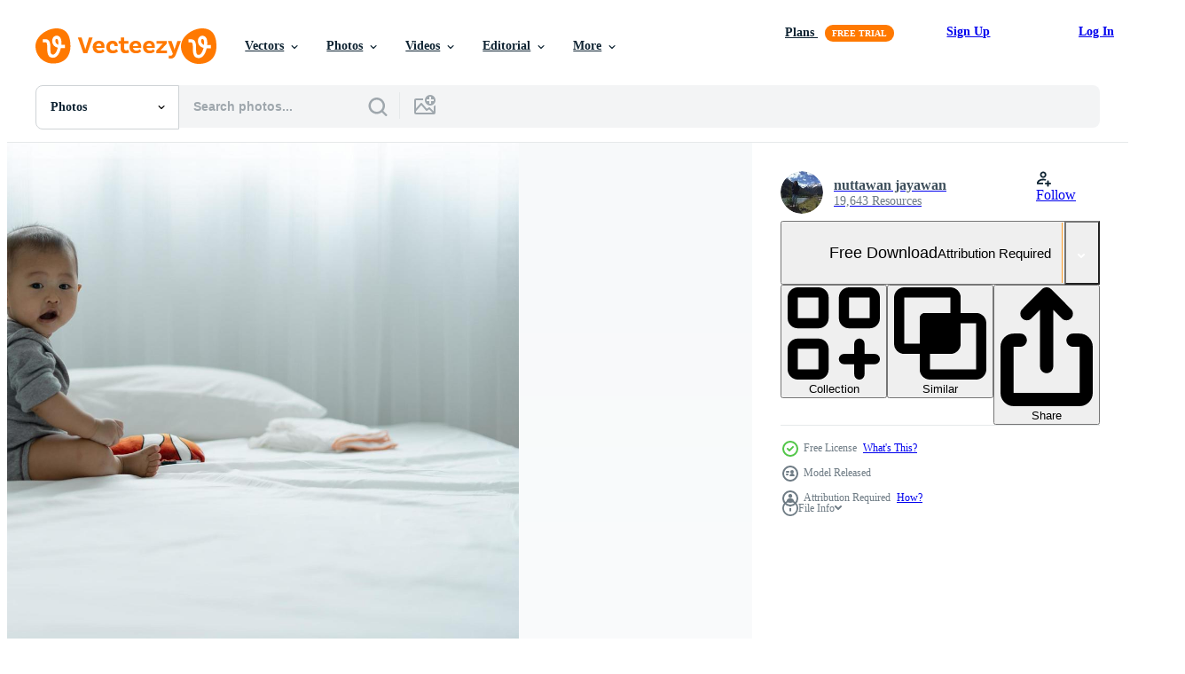

--- FILE ---
content_type: text/html; charset=utf-8
request_url: https://www.vecteezy.com/resources/17154799/show_related_tags_async_content
body_size: 1524
content:
<turbo-frame id="show-related-tags">
  <h2 class="ez-resource-related__header">Related Keywords</h2>

    <div class="splide ez-carousel tags-carousel is-ready" style="--carousel_height: 48px; --additional_height: 0px;" data-controller="carousel search-tag" data-bullets="false" data-loop="false" data-arrows="true">
    <div class="splide__track ez-carousel__track" data-carousel-target="track">
      <ul class="splide__list ez-carousel__inner-wrap" data-carousel-target="innerWrap">
        <li class="search-tag splide__slide ez-carousel__slide" data-carousel-target="slide"><a class="search-tag__tag-link ez-btn ez-btn--light" title="baby" data-action="search-tag#sendClickEvent search-tag#performSearch" data-search-tag-verified="true" data-keyword-location="show" href="/free-photos/baby">baby</a></li><li class="search-tag splide__slide ez-carousel__slide" data-carousel-target="slide"><a class="search-tag__tag-link ez-btn ez-btn--light" title="asian" data-action="search-tag#sendClickEvent search-tag#performSearch" data-search-tag-verified="true" data-keyword-location="show" href="/free-photos/asian">asian</a></li><li class="search-tag splide__slide ez-carousel__slide" data-carousel-target="slide"><a class="search-tag__tag-link ez-btn ez-btn--light" title="smile" data-action="search-tag#sendClickEvent search-tag#performSearch" data-search-tag-verified="true" data-keyword-location="show" href="/free-photos/smile">smile</a></li><li class="search-tag splide__slide ez-carousel__slide" data-carousel-target="slide"><a class="search-tag__tag-link ez-btn ez-btn--light" title="play" data-action="search-tag#sendClickEvent search-tag#performSearch" data-search-tag-verified="true" data-keyword-location="show" href="/free-photos/play">play</a></li><li class="search-tag splide__slide ez-carousel__slide" data-carousel-target="slide"><a class="search-tag__tag-link ez-btn ez-btn--light" title="fun" data-action="search-tag#sendClickEvent search-tag#performSearch" data-search-tag-verified="true" data-keyword-location="show" href="/free-photos/fun">fun</a></li><li class="search-tag splide__slide ez-carousel__slide" data-carousel-target="slide"><a class="search-tag__tag-link ez-btn ez-btn--light" title="infant" data-action="search-tag#sendClickEvent search-tag#performSearch" data-search-tag-verified="true" data-keyword-location="show" href="/free-photos/infant">infant</a></li><li class="search-tag splide__slide ez-carousel__slide" data-carousel-target="slide"><a class="search-tag__tag-link ez-btn ez-btn--light" title="kid" data-action="search-tag#sendClickEvent search-tag#performSearch" data-search-tag-verified="true" data-keyword-location="show" href="/free-photos/kid">kid</a></li><li class="search-tag splide__slide ez-carousel__slide" data-carousel-target="slide"><a class="search-tag__tag-link ez-btn ez-btn--light" title="baby boy" data-action="search-tag#sendClickEvent search-tag#performSearch" data-search-tag-verified="true" data-keyword-location="show" href="/free-photos/baby-boy">baby boy</a></li><li class="search-tag splide__slide ez-carousel__slide" data-carousel-target="slide"><a class="search-tag__tag-link ez-btn ez-btn--light" title="baby girl" data-action="search-tag#sendClickEvent search-tag#performSearch" data-search-tag-verified="true" data-keyword-location="show" href="/free-photos/baby-girl">baby girl</a></li><li class="search-tag splide__slide ez-carousel__slide" data-carousel-target="slide"><a class="search-tag__tag-link ez-btn ez-btn--light" title="asia" data-action="search-tag#sendClickEvent search-tag#performSearch" data-search-tag-verified="true" data-keyword-location="show" href="/free-photos/asia">asia</a></li><li class="search-tag splide__slide ez-carousel__slide" data-carousel-target="slide"><a class="search-tag__tag-link ez-btn ez-btn--light" title="childhood" data-action="search-tag#sendClickEvent search-tag#performSearch" data-search-tag-verified="true" data-keyword-location="show" href="/free-photos/childhood">childhood</a></li><li class="search-tag splide__slide ez-carousel__slide" data-carousel-target="slide"><a class="search-tag__tag-link ez-btn ez-btn--light" title="newborn" data-action="search-tag#sendClickEvent search-tag#performSearch" data-search-tag-verified="true" data-keyword-location="show" href="/free-photos/newborn">newborn</a></li><li class="search-tag splide__slide ez-carousel__slide" data-carousel-target="slide"><a class="search-tag__tag-link ez-btn ez-btn--light" title="daughter" data-action="search-tag#sendClickEvent search-tag#performSearch" data-search-tag-verified="true" data-keyword-location="show" href="/free-photos/daughter">daughter</a></li><li class="search-tag splide__slide ez-carousel__slide" data-carousel-target="slide"><a class="search-tag__tag-link ez-btn ez-btn--light" title="happy" data-action="search-tag#sendClickEvent search-tag#performSearch" data-search-tag-verified="true" data-keyword-location="show" href="/free-photos/happy">happy</a></li><li class="search-tag splide__slide ez-carousel__slide" data-carousel-target="slide"><a class="search-tag__tag-link ez-btn ez-btn--light" title="cheerful" data-action="search-tag#sendClickEvent search-tag#performSearch" data-search-tag-verified="true" data-keyword-location="show" href="/free-photos/cheerful">cheerful</a></li><li class="search-tag splide__slide ez-carousel__slide" data-carousel-target="slide"><a class="search-tag__tag-link ez-btn ez-btn--light" title="pretty" data-action="search-tag#sendClickEvent search-tag#performSearch" data-search-tag-verified="true" data-keyword-location="show" href="/free-photos/pretty">pretty</a></li><li class="search-tag splide__slide ez-carousel__slide" data-carousel-target="slide"><a class="search-tag__tag-link ez-btn ez-btn--light" title="cute" data-action="search-tag#sendClickEvent search-tag#performSearch" data-search-tag-verified="true" data-keyword-location="show" href="/free-photos/cute">cute</a></li><li class="search-tag splide__slide ez-carousel__slide" data-carousel-target="slide"><a class="search-tag__tag-link ez-btn ez-btn--light" title="care" data-action="search-tag#sendClickEvent search-tag#performSearch" data-search-tag-verified="true" data-keyword-location="show" href="/free-photos/care">care</a></li><li class="search-tag splide__slide ez-carousel__slide" data-carousel-target="slide"><a class="search-tag__tag-link ez-btn ez-btn--light" title="sweet" data-action="search-tag#sendClickEvent search-tag#performSearch" data-search-tag-verified="true" data-keyword-location="show" href="/free-photos/sweet">sweet</a></li><li class="search-tag splide__slide ez-carousel__slide" data-carousel-target="slide"><a class="search-tag__tag-link ez-btn ez-btn--light" title="bed" data-action="search-tag#sendClickEvent search-tag#performSearch" data-search-tag-verified="true" data-keyword-location="show" href="/free-photos/bed">bed</a></li><li class="search-tag splide__slide ez-carousel__slide" data-carousel-target="slide"><a class="search-tag__tag-link ez-btn ez-btn--light" title="young" data-action="search-tag#sendClickEvent search-tag#performSearch" data-search-tag-verified="true" data-keyword-location="show" href="/free-photos/young">young</a></li><li class="search-tag splide__slide ez-carousel__slide" data-carousel-target="slide"><a class="search-tag__tag-link ez-btn ez-btn--light" title="emotion" data-action="search-tag#sendClickEvent search-tag#performSearch" data-search-tag-verified="true" data-keyword-location="show" href="/free-photos/emotion">emotion</a></li><li class="search-tag splide__slide ez-carousel__slide" data-carousel-target="slide"><a class="search-tag__tag-link ez-btn ez-btn--light" title="nursery" data-action="search-tag#sendClickEvent search-tag#performSearch" data-search-tag-verified="true" data-keyword-location="show" href="/free-photos/nursery">nursery</a></li><li class="search-tag splide__slide ez-carousel__slide" data-carousel-target="slide"><a class="search-tag__tag-link ez-btn ez-btn--light" title="son" data-action="search-tag#sendClickEvent search-tag#performSearch" data-search-tag-verified="true" data-keyword-location="show" href="/free-photos/son">son</a></li><li class="search-tag splide__slide ez-carousel__slide" data-carousel-target="slide"><a class="search-tag__tag-link ez-btn ez-btn--light" title="boy" data-action="search-tag#sendClickEvent search-tag#performSearch" data-search-tag-verified="true" data-keyword-location="show" href="/free-photos/boy">boy</a></li><li class="search-tag splide__slide ez-carousel__slide" data-carousel-target="slide"><a class="search-tag__tag-link ez-btn ez-btn--light" title="little" data-action="search-tag#sendClickEvent search-tag#performSearch" data-search-tag-verified="true" data-keyword-location="show" href="/free-photos/little">little</a></li><li class="search-tag splide__slide ez-carousel__slide" data-carousel-target="slide"><a class="search-tag__tag-link ez-btn ez-btn--light" title="small" data-action="search-tag#sendClickEvent search-tag#performSearch" data-search-tag-verified="true" data-keyword-location="show" href="/free-photos/small">small</a></li><li class="search-tag splide__slide ez-carousel__slide" data-carousel-target="slide"><a class="search-tag__tag-link ez-btn ez-btn--light" title="home" data-action="search-tag#sendClickEvent search-tag#performSearch" data-search-tag-verified="true" data-keyword-location="show" href="/free-photos/home">home</a></li><li class="search-tag splide__slide ez-carousel__slide" data-carousel-target="slide"><a class="search-tag__tag-link ez-btn ez-btn--light" title="child" data-action="search-tag#sendClickEvent search-tag#performSearch" data-search-tag-verified="true" data-keyword-location="show" href="/free-photos/child">child</a></li><li class="search-tag splide__slide ez-carousel__slide" data-carousel-target="slide"><a class="search-tag__tag-link ez-btn ez-btn--light" title="beautiful" data-action="search-tag#sendClickEvent search-tag#performSearch" data-search-tag-verified="true" data-keyword-location="show" href="/free-photos/beautiful">beautiful</a></li>
</ul></div>
    

    <div class="splide__arrows splide__arrows--ltr ez-carousel__arrows"><button class="splide__arrow splide__arrow--prev ez-carousel__arrow ez-carousel__arrow--prev" disabled="disabled" data-carousel-target="arrowPrev" data-test-id="carousel-arrow-prev" data-direction="prev" aria_label="Previous"><span class="ez-carousel__arrow-wrap"><svg xmlns="http://www.w3.org/2000/svg" viewBox="0 0 5 8" role="img" aria-labelledby="arv46m8gouc8h5ggzpvbe92ff5kwng7b" class="arrow-prev"><desc id="arv46m8gouc8h5ggzpvbe92ff5kwng7b">Previous</desc><path fill-rule="evenodd" d="M4.707 7.707a1 1 0 0 0 0-1.414L2.414 4l2.293-2.293A1 1 0 0 0 3.293.293l-3 3a1 1 0 0 0 0 1.414l3 3a1 1 0 0 0 1.414 0Z" clip-rule="evenodd"></path></svg>
</span><span class="ez-carousel__gradient"></span></button><button class="splide__arrow splide__arrow--next ez-carousel__arrow ez-carousel__arrow--next" disabled="disabled" data-carousel-target="arrowNext" data-test-id="carousel-arrow-next" data-direction="next" aria_label="Next"><span class="ez-carousel__arrow-wrap"><svg xmlns="http://www.w3.org/2000/svg" viewBox="0 0 5 8" role="img" aria-labelledby="anyexivqmiy8vvxeq7jdm6lh65k3gduc" class="arrow-next"><desc id="anyexivqmiy8vvxeq7jdm6lh65k3gduc">Next</desc><path fill-rule="evenodd" d="M.293 7.707a1 1 0 0 1 0-1.414L2.586 4 .293 1.707A1 1 0 0 1 1.707.293l3 3a1 1 0 0 1 0 1.414l-3 3a1 1 0 0 1-1.414 0Z" clip-rule="evenodd"></path></svg>
</span><span class="ez-carousel__gradient"></span></button></div>
</div></turbo-frame>


--- FILE ---
content_type: text/html; charset=utf-8
request_url: https://www.vecteezy.com/resources/17154799/show_related_grids_async_content
body_size: 13335
content:
<turbo-frame id="show-related-resources">

  <div data-conversions-category="Related Photos" class="">
    <h2 class="ez-resource-related__header">
      Related Photos
    </h2>

    <ul class="ez-resource-grid ez-resource-grid--main-grid  is-hidden" id="false" data-controller="grid contributor-info" data-grid-track-truncation-value="false" data-max-rows="50" data-row-height="240" data-instant-grid="false" data-truncate-results="false" data-testid="related-resources" data-labels="free" style="--free: &#39;Free&#39;;">

  <li class="ez-resource-grid__item ez-resource-thumb ez-resource-thumb--pro" data-controller="grid-item-decorator" data-position="{{position}}" data-item-id="43324026" data-pro="true" data-grid-target="gridItem" data-w="466" data-h="200" data-grid-item-decorator-free-label-value="Free" data-action="mouseenter-&gt;grid-item-decorator#hoverThumb:once" data-grid-item-decorator-item-pro-param="Pro" data-grid-item-decorator-resource-id-param="43324026" data-grid-item-decorator-content-type-param="Content-photo" data-grid-item-decorator-image-src-param="https://static.vecteezy.com/system/resources/previews/043/324/026/non_2x/happy-joyful-mother-having-fun-with-her-small-baby-on-bed-family-and-motherhood-concept-photo.jpg" data-grid-item-decorator-pinterest-url-param="https://www.vecteezy.com/photo/43324026-happy-joyful-mother-having-fun-with-her-small-baby-on-bed-family-and-motherhood-concept" data-grid-item-decorator-seo-page-description-param="Happy joyful mother having fun with her small baby on bed - Family and motherhood concept" data-grid-item-decorator-user-id-param="18041710" data-grid-item-decorator-user-display-name-param="Alessandro Biascioli" data-grid-item-decorator-avatar-src-param="https://static.vecteezy.com/system/user/avatar/18041710/medium_ALE08729-1098.jpg" data-grid-item-decorator-uploads-path-param="/members/biascioli-alessandro/uploads">

  <script type="application/ld+json" id="media_schema">
  {"@context":"https://schema.org","@type":"ImageObject","name":"Happy joyful mother having fun with her small baby on bed - Family and motherhood concept","uploadDate":"2024-04-24T11:24:24-05:00","thumbnailUrl":"https://static.vecteezy.com/system/resources/thumbnails/043/324/026/small_2x/happy-joyful-mother-having-fun-with-her-small-baby-on-bed-family-and-motherhood-concept-photo.jpg","contentUrl":"https://static.vecteezy.com/system/resources/previews/043/324/026/non_2x/happy-joyful-mother-having-fun-with-her-small-baby-on-bed-family-and-motherhood-concept-photo.jpg","sourceOrganization":"Vecteezy","license":"https://support.vecteezy.com/en_us/new-vecteezy-licensing-ByHivesvt","acquireLicensePage":"https://www.vecteezy.com/photo/43324026-happy-joyful-mother-having-fun-with-her-small-baby-on-bed-family-and-motherhood-concept","creator":{"@type":"Person","name":"Alessandro Biascioli"},"copyrightNotice":"Alessandro Biascioli","creditText":"Vecteezy"}
</script>


<a href="/photo/43324026-happy-joyful-mother-having-fun-with-her-small-baby-on-bed-family-and-motherhood-concept" class="ez-resource-thumb__link" title="Happy joyful mother having fun with her small baby on bed - Family and motherhood concept" style="--height: 200; --width: 466; " data-action="click-&gt;grid#trackResourceClick mouseenter-&gt;grid#trackResourceHover" data-content-type="photo" data-controller="ez-hover-intent" data-previews-srcs="[&quot;https://static.vecteezy.com/system/resources/previews/043/324/026/non_2x/happy-joyful-mother-having-fun-with-her-small-baby-on-bed-family-and-motherhood-concept-photo.jpg&quot;,&quot;https://static.vecteezy.com/system/resources/previews/043/324/026/large_2x/happy-joyful-mother-having-fun-with-her-small-baby-on-bed-family-and-motherhood-concept-photo.jpg&quot;]" data-pro="true" data-resource-id="43324026" data-grid-item-decorator-target="link">
    <img src="https://static.vecteezy.com/system/resources/thumbnails/043/324/026/small/happy-joyful-mother-having-fun-with-her-small-baby-on-bed-family-and-motherhood-concept-photo.jpg" srcset="https://static.vecteezy.com/system/resources/thumbnails/043/324/026/small_2x/happy-joyful-mother-having-fun-with-her-small-baby-on-bed-family-and-motherhood-concept-photo.jpg 2x, https://static.vecteezy.com/system/resources/thumbnails/043/324/026/small/happy-joyful-mother-having-fun-with-her-small-baby-on-bed-family-and-motherhood-concept-photo.jpg 1x" class="ez-resource-thumb__img" loading="lazy" decoding="async" width="466" height="200" alt="Happy joyful mother having fun with her small baby on bed - Family and motherhood concept photo">

</a>

  <div class="ez-resource-thumb__label-wrap"></div>
  

  <div class="ez-resource-thumb__hover-state"></div>
</li><li class="ez-resource-grid__item ez-resource-thumb ez-resource-thumb--pro" data-controller="grid-item-decorator" data-position="{{position}}" data-item-id="6676117" data-pro="true" data-grid-target="gridItem" data-w="301" data-h="200" data-grid-item-decorator-free-label-value="Free" data-action="mouseenter-&gt;grid-item-decorator#hoverThumb:once" data-grid-item-decorator-item-pro-param="Pro" data-grid-item-decorator-resource-id-param="6676117" data-grid-item-decorator-content-type-param="Content-photo" data-grid-item-decorator-image-src-param="https://static.vecteezy.com/system/resources/previews/006/676/117/non_2x/little-cute-girl-learns-to-crawl-photo.jpg" data-grid-item-decorator-pinterest-url-param="https://www.vecteezy.com/photo/6676117-little-cute-girl-learns-to-crawl" data-grid-item-decorator-seo-page-description-param="Little cute girl learns to crawl." data-grid-item-decorator-user-id-param="6137776" data-grid-item-decorator-user-display-name-param="Volodymyr Herasymchuk" data-grid-item-decorator-avatar-src-param="https://static.vecteezy.com/system/user/avatar/6137776/medium_124927-2.jpg" data-grid-item-decorator-uploads-path-param="/members/wolfhound911/uploads">

  <script type="application/ld+json" id="media_schema">
  {"@context":"https://schema.org","@type":"ImageObject","name":"Little cute girl learns to crawl.","uploadDate":"2022-03-21T15:49:29-05:00","thumbnailUrl":"https://static.vecteezy.com/system/resources/thumbnails/006/676/117/small_2x/little-cute-girl-learns-to-crawl-photo.jpg","contentUrl":"https://static.vecteezy.com/system/resources/previews/006/676/117/non_2x/little-cute-girl-learns-to-crawl-photo.jpg","sourceOrganization":"Vecteezy","license":"https://support.vecteezy.com/en_us/new-vecteezy-licensing-ByHivesvt","acquireLicensePage":"https://www.vecteezy.com/photo/6676117-little-cute-girl-learns-to-crawl","creator":{"@type":"Person","name":"Volodymyr Herasymchuk"},"copyrightNotice":"Volodymyr Herasymchuk","creditText":"Vecteezy"}
</script>


<a href="/photo/6676117-little-cute-girl-learns-to-crawl" class="ez-resource-thumb__link" title="Little cute girl learns to crawl." style="--height: 200; --width: 301; " data-action="click-&gt;grid#trackResourceClick mouseenter-&gt;grid#trackResourceHover" data-content-type="photo" data-controller="ez-hover-intent" data-previews-srcs="[&quot;https://static.vecteezy.com/system/resources/previews/006/676/117/non_2x/little-cute-girl-learns-to-crawl-photo.jpg&quot;,&quot;https://static.vecteezy.com/system/resources/previews/006/676/117/large_2x/little-cute-girl-learns-to-crawl-photo.jpg&quot;]" data-pro="true" data-resource-id="6676117" data-grid-item-decorator-target="link">
    <img src="https://static.vecteezy.com/system/resources/thumbnails/006/676/117/small/little-cute-girl-learns-to-crawl-photo.jpg" srcset="https://static.vecteezy.com/system/resources/thumbnails/006/676/117/small_2x/little-cute-girl-learns-to-crawl-photo.jpg 2x, https://static.vecteezy.com/system/resources/thumbnails/006/676/117/small/little-cute-girl-learns-to-crawl-photo.jpg 1x" class="ez-resource-thumb__img" loading="lazy" decoding="async" width="301" height="200" alt="Little cute girl learns to crawl. photo">

</a>

  <div class="ez-resource-thumb__label-wrap"></div>
  

  <div class="ez-resource-thumb__hover-state"></div>
</li><li class="ez-resource-grid__item ez-resource-thumb ez-resource-thumb--pro" data-controller="grid-item-decorator" data-position="{{position}}" data-item-id="38996147" data-pro="true" data-grid-target="gridItem" data-w="357" data-h="200" data-grid-item-decorator-free-label-value="Free" data-action="mouseenter-&gt;grid-item-decorator#hoverThumb:once" data-grid-item-decorator-item-pro-param="Pro" data-grid-item-decorator-resource-id-param="38996147" data-grid-item-decorator-content-type-param="Content-photo" data-grid-item-decorator-image-src-param="https://static.vecteezy.com/system/resources/previews/038/996/147/non_2x/ai-generated-baby-room-decor-and-interior-design-inspiration-in-the-english-countryside-style-cottage-photo.jpg" data-grid-item-decorator-pinterest-url-param="https://www.vecteezy.com/photo/38996147-ai-generated-baby-room-decor-and-interior-design-inspiration-in-the-english-countryside-style-cottage" data-grid-item-decorator-seo-page-description-param="AI generated Baby room decor and interior design inspiration in the English countryside style cottage" data-grid-item-decorator-user-id-param="12823652" data-grid-item-decorator-user-display-name-param="Anna Studio.uk" data-grid-item-decorator-avatar-src-param="https://static.vecteezy.com/system/user/avatar/12823652/medium_Anna-Studio-logo-500.jpg" data-grid-item-decorator-uploads-path-param="/members/annastudio-uk/uploads">

  <script type="application/ld+json" id="media_schema">
  {"@context":"https://schema.org","@type":"ImageObject","name":"AI generated Baby room decor and interior design inspiration in the English countryside style cottage","uploadDate":"2024-02-16T09:05:06-06:00","thumbnailUrl":"https://static.vecteezy.com/system/resources/thumbnails/038/996/147/small_2x/ai-generated-baby-room-decor-and-interior-design-inspiration-in-the-english-countryside-style-cottage-photo.jpg","contentUrl":"https://static.vecteezy.com/system/resources/previews/038/996/147/non_2x/ai-generated-baby-room-decor-and-interior-design-inspiration-in-the-english-countryside-style-cottage-photo.jpg","sourceOrganization":"Vecteezy","license":"https://support.vecteezy.com/en_us/new-vecteezy-licensing-ByHivesvt","acquireLicensePage":"https://www.vecteezy.com/photo/38996147-ai-generated-baby-room-decor-and-interior-design-inspiration-in-the-english-countryside-style-cottage","creator":{"@type":"Person","name":"Anna Studio.uk"},"copyrightNotice":"Anna Studio.uk","creditText":"Vecteezy"}
</script>


<a href="/photo/38996147-ai-generated-baby-room-decor-and-interior-design-inspiration-in-the-english-countryside-style-cottage" class="ez-resource-thumb__link" title="AI generated Baby room decor and interior design inspiration in the English countryside style cottage" style="--height: 200; --width: 357; " data-action="click-&gt;grid#trackResourceClick mouseenter-&gt;grid#trackResourceHover" data-content-type="photo" data-controller="ez-hover-intent" data-previews-srcs="[&quot;https://static.vecteezy.com/system/resources/previews/038/996/147/non_2x/ai-generated-baby-room-decor-and-interior-design-inspiration-in-the-english-countryside-style-cottage-photo.jpg&quot;,&quot;https://static.vecteezy.com/system/resources/previews/038/996/147/large_2x/ai-generated-baby-room-decor-and-interior-design-inspiration-in-the-english-countryside-style-cottage-photo.jpg&quot;]" data-pro="true" data-resource-id="38996147" data-grid-item-decorator-target="link">
    <img src="https://static.vecteezy.com/system/resources/thumbnails/038/996/147/small/ai-generated-baby-room-decor-and-interior-design-inspiration-in-the-english-countryside-style-cottage-photo.jpg" srcset="https://static.vecteezy.com/system/resources/thumbnails/038/996/147/small_2x/ai-generated-baby-room-decor-and-interior-design-inspiration-in-the-english-countryside-style-cottage-photo.jpg 2x, https://static.vecteezy.com/system/resources/thumbnails/038/996/147/small/ai-generated-baby-room-decor-and-interior-design-inspiration-in-the-english-countryside-style-cottage-photo.jpg 1x" class="ez-resource-thumb__img" loading="lazy" decoding="async" width="357" height="200" alt="AI generated Baby room decor and interior design inspiration in the English countryside style cottage photo">

</a>

  <div class="ez-resource-thumb__label-wrap"></div>
  

  <div class="ez-resource-thumb__hover-state"></div>
</li><li class="ez-resource-grid__item ez-resource-thumb ez-resource-thumb--pro" data-controller="grid-item-decorator" data-position="{{position}}" data-item-id="38996042" data-pro="true" data-grid-target="gridItem" data-w="357" data-h="200" data-grid-item-decorator-free-label-value="Free" data-action="mouseenter-&gt;grid-item-decorator#hoverThumb:once" data-grid-item-decorator-item-pro-param="Pro" data-grid-item-decorator-resource-id-param="38996042" data-grid-item-decorator-content-type-param="Content-photo" data-grid-item-decorator-image-src-param="https://static.vecteezy.com/system/resources/previews/038/996/042/non_2x/ai-generated-baby-room-decor-and-interior-design-inspiration-in-the-english-countryside-style-cottage-photo.jpg" data-grid-item-decorator-pinterest-url-param="https://www.vecteezy.com/photo/38996042-ai-generated-baby-room-decor-and-interior-design-inspiration-in-the-english-countryside-style-cottage" data-grid-item-decorator-seo-page-description-param="AI generated Baby room decor and interior design inspiration in the English countryside style cottage" data-grid-item-decorator-user-id-param="12823652" data-grid-item-decorator-user-display-name-param="Anneleven Stock" data-grid-item-decorator-avatar-src-param="https://static.vecteezy.com/system/user/avatar/12823652/medium_Screenshot_2025-10-31_at_23.24.06.jpg" data-grid-item-decorator-uploads-path-param="/members/anneleven/uploads">

  <script type="application/ld+json" id="media_schema">
  {"@context":"https://schema.org","@type":"ImageObject","name":"AI generated Baby room decor and interior design inspiration in the English countryside style cottage","uploadDate":"2024-02-16T09:04:23-06:00","thumbnailUrl":"https://static.vecteezy.com/system/resources/thumbnails/038/996/042/small_2x/ai-generated-baby-room-decor-and-interior-design-inspiration-in-the-english-countryside-style-cottage-photo.jpg","contentUrl":"https://static.vecteezy.com/system/resources/previews/038/996/042/non_2x/ai-generated-baby-room-decor-and-interior-design-inspiration-in-the-english-countryside-style-cottage-photo.jpg","sourceOrganization":"Vecteezy","license":"https://support.vecteezy.com/en_us/new-vecteezy-licensing-ByHivesvt","acquireLicensePage":"https://www.vecteezy.com/photo/38996042-ai-generated-baby-room-decor-and-interior-design-inspiration-in-the-english-countryside-style-cottage","creator":{"@type":"Person","name":"Anneleven Stock"},"copyrightNotice":"Anneleven Stock","creditText":"Vecteezy"}
</script>


<a href="/photo/38996042-ai-generated-baby-room-decor-and-interior-design-inspiration-in-the-english-countryside-style-cottage" class="ez-resource-thumb__link" title="AI generated Baby room decor and interior design inspiration in the English countryside style cottage" style="--height: 200; --width: 357; " data-action="click-&gt;grid#trackResourceClick mouseenter-&gt;grid#trackResourceHover" data-content-type="photo" data-controller="ez-hover-intent" data-previews-srcs="[&quot;https://static.vecteezy.com/system/resources/previews/038/996/042/non_2x/ai-generated-baby-room-decor-and-interior-design-inspiration-in-the-english-countryside-style-cottage-photo.jpg&quot;,&quot;https://static.vecteezy.com/system/resources/previews/038/996/042/large_2x/ai-generated-baby-room-decor-and-interior-design-inspiration-in-the-english-countryside-style-cottage-photo.jpg&quot;]" data-pro="true" data-resource-id="38996042" data-grid-item-decorator-target="link">
    <img src="https://static.vecteezy.com/system/resources/thumbnails/038/996/042/small/ai-generated-baby-room-decor-and-interior-design-inspiration-in-the-english-countryside-style-cottage-photo.jpg" srcset="https://static.vecteezy.com/system/resources/thumbnails/038/996/042/small_2x/ai-generated-baby-room-decor-and-interior-design-inspiration-in-the-english-countryside-style-cottage-photo.jpg 2x, https://static.vecteezy.com/system/resources/thumbnails/038/996/042/small/ai-generated-baby-room-decor-and-interior-design-inspiration-in-the-english-countryside-style-cottage-photo.jpg 1x" class="ez-resource-thumb__img" loading="lazy" decoding="async" width="357" height="200" alt="AI generated Baby room decor and interior design inspiration in the English countryside style cottage photo">

</a>

  <div class="ez-resource-thumb__label-wrap"></div>
  

  <div class="ez-resource-thumb__hover-state"></div>
</li><li class="ez-resource-grid__item ez-resource-thumb ez-resource-thumb--pro" data-controller="grid-item-decorator" data-position="{{position}}" data-item-id="39903772" data-pro="true" data-grid-target="gridItem" data-w="300" data-h="200" data-grid-item-decorator-free-label-value="Free" data-action="mouseenter-&gt;grid-item-decorator#hoverThumb:once" data-grid-item-decorator-item-pro-param="Pro" data-grid-item-decorator-resource-id-param="39903772" data-grid-item-decorator-content-type-param="Content-photo" data-grid-item-decorator-image-src-param="https://static.vecteezy.com/system/resources/previews/039/903/772/non_2x/happy-joyful-mother-lying-on-bed-with-her-small-baby-concept-family-and-motherhood-photo.jpg" data-grid-item-decorator-pinterest-url-param="https://www.vecteezy.com/photo/39903772-happy-joyful-mother-lying-on-bed-with-her-small-baby-concept-family-and-motherhood" data-grid-item-decorator-seo-page-description-param="Happy joyful mother lying on bed with her small baby - Concept family and motherhood" data-grid-item-decorator-user-id-param="18041710" data-grid-item-decorator-user-display-name-param="Alessandro Biascioli" data-grid-item-decorator-avatar-src-param="https://static.vecteezy.com/system/user/avatar/18041710/medium_ALE08729-1098.jpg" data-grid-item-decorator-uploads-path-param="/members/biascioli-alessandro/uploads">

  <script type="application/ld+json" id="media_schema">
  {"@context":"https://schema.org","@type":"ImageObject","name":"Happy joyful mother lying on bed with her small baby - Concept family and motherhood","uploadDate":"2024-02-29T10:35:42-06:00","thumbnailUrl":"https://static.vecteezy.com/system/resources/thumbnails/039/903/772/small_2x/happy-joyful-mother-lying-on-bed-with-her-small-baby-concept-family-and-motherhood-photo.jpg","contentUrl":"https://static.vecteezy.com/system/resources/previews/039/903/772/non_2x/happy-joyful-mother-lying-on-bed-with-her-small-baby-concept-family-and-motherhood-photo.jpg","sourceOrganization":"Vecteezy","license":"https://support.vecteezy.com/en_us/new-vecteezy-licensing-ByHivesvt","acquireLicensePage":"https://www.vecteezy.com/photo/39903772-happy-joyful-mother-lying-on-bed-with-her-small-baby-concept-family-and-motherhood","creator":{"@type":"Person","name":"Alessandro Biascioli"},"copyrightNotice":"Alessandro Biascioli","creditText":"Vecteezy"}
</script>


<a href="/photo/39903772-happy-joyful-mother-lying-on-bed-with-her-small-baby-concept-family-and-motherhood" class="ez-resource-thumb__link" title="Happy joyful mother lying on bed with her small baby - Concept family and motherhood" style="--height: 200; --width: 300; " data-action="click-&gt;grid#trackResourceClick mouseenter-&gt;grid#trackResourceHover" data-content-type="photo" data-controller="ez-hover-intent" data-previews-srcs="[&quot;https://static.vecteezy.com/system/resources/previews/039/903/772/non_2x/happy-joyful-mother-lying-on-bed-with-her-small-baby-concept-family-and-motherhood-photo.jpg&quot;,&quot;https://static.vecteezy.com/system/resources/previews/039/903/772/large_2x/happy-joyful-mother-lying-on-bed-with-her-small-baby-concept-family-and-motherhood-photo.jpg&quot;]" data-pro="true" data-resource-id="39903772" data-grid-item-decorator-target="link">
    <img src="https://static.vecteezy.com/system/resources/thumbnails/039/903/772/small/happy-joyful-mother-lying-on-bed-with-her-small-baby-concept-family-and-motherhood-photo.jpg" srcset="https://static.vecteezy.com/system/resources/thumbnails/039/903/772/small_2x/happy-joyful-mother-lying-on-bed-with-her-small-baby-concept-family-and-motherhood-photo.jpg 2x, https://static.vecteezy.com/system/resources/thumbnails/039/903/772/small/happy-joyful-mother-lying-on-bed-with-her-small-baby-concept-family-and-motherhood-photo.jpg 1x" class="ez-resource-thumb__img" loading="lazy" decoding="async" width="300" height="200" alt="Happy joyful mother lying on bed with her small baby - Concept family and motherhood photo">

</a>

  <div class="ez-resource-thumb__label-wrap"></div>
  

  <div class="ez-resource-thumb__hover-state"></div>
</li><li class="ez-resource-grid__item ez-resource-thumb ez-resource-thumb--pro" data-controller="grid-item-decorator" data-position="{{position}}" data-item-id="38995879" data-pro="true" data-grid-target="gridItem" data-w="357" data-h="200" data-grid-item-decorator-free-label-value="Free" data-action="mouseenter-&gt;grid-item-decorator#hoverThumb:once" data-grid-item-decorator-item-pro-param="Pro" data-grid-item-decorator-resource-id-param="38995879" data-grid-item-decorator-content-type-param="Content-photo" data-grid-item-decorator-image-src-param="https://static.vecteezy.com/system/resources/previews/038/995/879/non_2x/ai-generated-baby-room-decor-and-interior-design-inspiration-in-the-english-countryside-style-cottage-photo.jpg" data-grid-item-decorator-pinterest-url-param="https://www.vecteezy.com/photo/38995879-ai-generated-baby-room-decor-and-interior-design-inspiration-in-the-english-countryside-style-cottage" data-grid-item-decorator-seo-page-description-param="AI generated Baby room decor and interior design inspiration in the English countryside style cottage" data-grid-item-decorator-user-id-param="12823652" data-grid-item-decorator-user-display-name-param="Anneleven Stock" data-grid-item-decorator-avatar-src-param="https://static.vecteezy.com/system/user/avatar/12823652/medium_Screenshot_2025-10-31_at_23.24.06.jpg" data-grid-item-decorator-uploads-path-param="/members/anneleven/uploads">

  <script type="application/ld+json" id="media_schema">
  {"@context":"https://schema.org","@type":"ImageObject","name":"AI generated Baby room decor and interior design inspiration in the English countryside style cottage","uploadDate":"2024-02-16T09:03:10-06:00","thumbnailUrl":"https://static.vecteezy.com/system/resources/thumbnails/038/995/879/small_2x/ai-generated-baby-room-decor-and-interior-design-inspiration-in-the-english-countryside-style-cottage-photo.jpg","contentUrl":"https://static.vecteezy.com/system/resources/previews/038/995/879/non_2x/ai-generated-baby-room-decor-and-interior-design-inspiration-in-the-english-countryside-style-cottage-photo.jpg","sourceOrganization":"Vecteezy","license":"https://support.vecteezy.com/en_us/new-vecteezy-licensing-ByHivesvt","acquireLicensePage":"https://www.vecteezy.com/photo/38995879-ai-generated-baby-room-decor-and-interior-design-inspiration-in-the-english-countryside-style-cottage","creator":{"@type":"Person","name":"Anneleven Stock"},"copyrightNotice":"Anneleven Stock","creditText":"Vecteezy"}
</script>


<a href="/photo/38995879-ai-generated-baby-room-decor-and-interior-design-inspiration-in-the-english-countryside-style-cottage" class="ez-resource-thumb__link" title="AI generated Baby room decor and interior design inspiration in the English countryside style cottage" style="--height: 200; --width: 357; " data-action="click-&gt;grid#trackResourceClick mouseenter-&gt;grid#trackResourceHover" data-content-type="photo" data-controller="ez-hover-intent" data-previews-srcs="[&quot;https://static.vecteezy.com/system/resources/previews/038/995/879/non_2x/ai-generated-baby-room-decor-and-interior-design-inspiration-in-the-english-countryside-style-cottage-photo.jpg&quot;,&quot;https://static.vecteezy.com/system/resources/previews/038/995/879/large_2x/ai-generated-baby-room-decor-and-interior-design-inspiration-in-the-english-countryside-style-cottage-photo.jpg&quot;]" data-pro="true" data-resource-id="38995879" data-grid-item-decorator-target="link">
    <img src="https://static.vecteezy.com/system/resources/thumbnails/038/995/879/small/ai-generated-baby-room-decor-and-interior-design-inspiration-in-the-english-countryside-style-cottage-photo.jpg" srcset="https://static.vecteezy.com/system/resources/thumbnails/038/995/879/small_2x/ai-generated-baby-room-decor-and-interior-design-inspiration-in-the-english-countryside-style-cottage-photo.jpg 2x, https://static.vecteezy.com/system/resources/thumbnails/038/995/879/small/ai-generated-baby-room-decor-and-interior-design-inspiration-in-the-english-countryside-style-cottage-photo.jpg 1x" class="ez-resource-thumb__img" loading="lazy" decoding="async" width="357" height="200" alt="AI generated Baby room decor and interior design inspiration in the English countryside style cottage photo">

</a>

  <div class="ez-resource-thumb__label-wrap"></div>
  

  <div class="ez-resource-thumb__hover-state"></div>
</li><li class="ez-resource-grid__item ez-resource-thumb ez-resource-thumb--pro" data-controller="grid-item-decorator" data-position="{{position}}" data-item-id="38995994" data-pro="true" data-grid-target="gridItem" data-w="357" data-h="200" data-grid-item-decorator-free-label-value="Free" data-action="mouseenter-&gt;grid-item-decorator#hoverThumb:once" data-grid-item-decorator-item-pro-param="Pro" data-grid-item-decorator-resource-id-param="38995994" data-grid-item-decorator-content-type-param="Content-photo" data-grid-item-decorator-image-src-param="https://static.vecteezy.com/system/resources/previews/038/995/994/non_2x/ai-generated-baby-room-decor-and-interior-design-inspiration-in-the-english-countryside-style-cottage-photo.jpg" data-grid-item-decorator-pinterest-url-param="https://www.vecteezy.com/photo/38995994-ai-generated-baby-room-decor-and-interior-design-inspiration-in-the-english-countryside-style-cottage" data-grid-item-decorator-seo-page-description-param="AI generated Baby room decor and interior design inspiration in the English countryside style cottage" data-grid-item-decorator-user-id-param="12823652" data-grid-item-decorator-user-display-name-param="Anneleven Stock" data-grid-item-decorator-avatar-src-param="https://static.vecteezy.com/system/user/avatar/12823652/medium_Screenshot_2025-10-31_at_23.24.06.jpg" data-grid-item-decorator-uploads-path-param="/members/anneleven/uploads">

  <script type="application/ld+json" id="media_schema">
  {"@context":"https://schema.org","@type":"ImageObject","name":"AI generated Baby room decor and interior design inspiration in the English countryside style cottage","uploadDate":"2024-02-16T09:04:01-06:00","thumbnailUrl":"https://static.vecteezy.com/system/resources/thumbnails/038/995/994/small_2x/ai-generated-baby-room-decor-and-interior-design-inspiration-in-the-english-countryside-style-cottage-photo.jpg","contentUrl":"https://static.vecteezy.com/system/resources/previews/038/995/994/non_2x/ai-generated-baby-room-decor-and-interior-design-inspiration-in-the-english-countryside-style-cottage-photo.jpg","sourceOrganization":"Vecteezy","license":"https://support.vecteezy.com/en_us/new-vecteezy-licensing-ByHivesvt","acquireLicensePage":"https://www.vecteezy.com/photo/38995994-ai-generated-baby-room-decor-and-interior-design-inspiration-in-the-english-countryside-style-cottage","creator":{"@type":"Person","name":"Anneleven Stock"},"copyrightNotice":"Anneleven Stock","creditText":"Vecteezy"}
</script>


<a href="/photo/38995994-ai-generated-baby-room-decor-and-interior-design-inspiration-in-the-english-countryside-style-cottage" class="ez-resource-thumb__link" title="AI generated Baby room decor and interior design inspiration in the English countryside style cottage" style="--height: 200; --width: 357; " data-action="click-&gt;grid#trackResourceClick mouseenter-&gt;grid#trackResourceHover" data-content-type="photo" data-controller="ez-hover-intent" data-previews-srcs="[&quot;https://static.vecteezy.com/system/resources/previews/038/995/994/non_2x/ai-generated-baby-room-decor-and-interior-design-inspiration-in-the-english-countryside-style-cottage-photo.jpg&quot;,&quot;https://static.vecteezy.com/system/resources/previews/038/995/994/large_2x/ai-generated-baby-room-decor-and-interior-design-inspiration-in-the-english-countryside-style-cottage-photo.jpg&quot;]" data-pro="true" data-resource-id="38995994" data-grid-item-decorator-target="link">
    <img src="https://static.vecteezy.com/system/resources/thumbnails/038/995/994/small/ai-generated-baby-room-decor-and-interior-design-inspiration-in-the-english-countryside-style-cottage-photo.jpg" srcset="https://static.vecteezy.com/system/resources/thumbnails/038/995/994/small_2x/ai-generated-baby-room-decor-and-interior-design-inspiration-in-the-english-countryside-style-cottage-photo.jpg 2x, https://static.vecteezy.com/system/resources/thumbnails/038/995/994/small/ai-generated-baby-room-decor-and-interior-design-inspiration-in-the-english-countryside-style-cottage-photo.jpg 1x" class="ez-resource-thumb__img" loading="lazy" decoding="async" width="357" height="200" alt="AI generated Baby room decor and interior design inspiration in the English countryside style cottage photo">

</a>

  <div class="ez-resource-thumb__label-wrap"></div>
  

  <div class="ez-resource-thumb__hover-state"></div>
</li><li class="ez-resource-grid__item ez-resource-thumb ez-resource-thumb--pro" data-controller="grid-item-decorator" data-position="{{position}}" data-item-id="38996234" data-pro="true" data-grid-target="gridItem" data-w="357" data-h="200" data-grid-item-decorator-free-label-value="Free" data-action="mouseenter-&gt;grid-item-decorator#hoverThumb:once" data-grid-item-decorator-item-pro-param="Pro" data-grid-item-decorator-resource-id-param="38996234" data-grid-item-decorator-content-type-param="Content-photo" data-grid-item-decorator-image-src-param="https://static.vecteezy.com/system/resources/previews/038/996/234/non_2x/ai-generated-baby-room-decor-and-interior-design-inspiration-in-the-english-countryside-style-cottage-photo.jpg" data-grid-item-decorator-pinterest-url-param="https://www.vecteezy.com/photo/38996234-ai-generated-baby-room-decor-and-interior-design-inspiration-in-the-english-countryside-style-cottage" data-grid-item-decorator-seo-page-description-param="AI generated Baby room decor and interior design inspiration in the English countryside style cottage" data-grid-item-decorator-user-id-param="12823652" data-grid-item-decorator-user-display-name-param="Anneleven Stock" data-grid-item-decorator-avatar-src-param="https://static.vecteezy.com/system/user/avatar/12823652/medium_Screenshot_2025-10-31_at_23.24.06.jpg" data-grid-item-decorator-uploads-path-param="/members/anneleven/uploads">

  <script type="application/ld+json" id="media_schema">
  {"@context":"https://schema.org","@type":"ImageObject","name":"AI generated Baby room decor and interior design inspiration in the English countryside style cottage","uploadDate":"2024-02-16T09:05:34-06:00","thumbnailUrl":"https://static.vecteezy.com/system/resources/thumbnails/038/996/234/small_2x/ai-generated-baby-room-decor-and-interior-design-inspiration-in-the-english-countryside-style-cottage-photo.jpg","contentUrl":"https://static.vecteezy.com/system/resources/previews/038/996/234/non_2x/ai-generated-baby-room-decor-and-interior-design-inspiration-in-the-english-countryside-style-cottage-photo.jpg","sourceOrganization":"Vecteezy","license":"https://support.vecteezy.com/en_us/new-vecteezy-licensing-ByHivesvt","acquireLicensePage":"https://www.vecteezy.com/photo/38996234-ai-generated-baby-room-decor-and-interior-design-inspiration-in-the-english-countryside-style-cottage","creator":{"@type":"Person","name":"Anneleven Stock"},"copyrightNotice":"Anneleven Stock","creditText":"Vecteezy"}
</script>


<a href="/photo/38996234-ai-generated-baby-room-decor-and-interior-design-inspiration-in-the-english-countryside-style-cottage" class="ez-resource-thumb__link" title="AI generated Baby room decor and interior design inspiration in the English countryside style cottage" style="--height: 200; --width: 357; " data-action="click-&gt;grid#trackResourceClick mouseenter-&gt;grid#trackResourceHover" data-content-type="photo" data-controller="ez-hover-intent" data-previews-srcs="[&quot;https://static.vecteezy.com/system/resources/previews/038/996/234/non_2x/ai-generated-baby-room-decor-and-interior-design-inspiration-in-the-english-countryside-style-cottage-photo.jpg&quot;,&quot;https://static.vecteezy.com/system/resources/previews/038/996/234/large_2x/ai-generated-baby-room-decor-and-interior-design-inspiration-in-the-english-countryside-style-cottage-photo.jpg&quot;]" data-pro="true" data-resource-id="38996234" data-grid-item-decorator-target="link">
    <img src="https://static.vecteezy.com/system/resources/thumbnails/038/996/234/small/ai-generated-baby-room-decor-and-interior-design-inspiration-in-the-english-countryside-style-cottage-photo.jpg" srcset="https://static.vecteezy.com/system/resources/thumbnails/038/996/234/small_2x/ai-generated-baby-room-decor-and-interior-design-inspiration-in-the-english-countryside-style-cottage-photo.jpg 2x, https://static.vecteezy.com/system/resources/thumbnails/038/996/234/small/ai-generated-baby-room-decor-and-interior-design-inspiration-in-the-english-countryside-style-cottage-photo.jpg 1x" class="ez-resource-thumb__img" loading="lazy" decoding="async" width="357" height="200" alt="AI generated Baby room decor and interior design inspiration in the English countryside style cottage photo">

</a>

  <div class="ez-resource-thumb__label-wrap"></div>
  

  <div class="ez-resource-thumb__hover-state"></div>
</li><li class="ez-resource-grid__item ez-resource-thumb ez-resource-thumb--pro" data-controller="grid-item-decorator" data-position="{{position}}" data-item-id="38995992" data-pro="true" data-grid-target="gridItem" data-w="357" data-h="200" data-grid-item-decorator-free-label-value="Free" data-action="mouseenter-&gt;grid-item-decorator#hoverThumb:once" data-grid-item-decorator-item-pro-param="Pro" data-grid-item-decorator-resource-id-param="38995992" data-grid-item-decorator-content-type-param="Content-photo" data-grid-item-decorator-image-src-param="https://static.vecteezy.com/system/resources/previews/038/995/992/non_2x/ai-generated-baby-room-decor-and-interior-design-inspiration-in-the-english-countryside-style-cottage-photo.jpg" data-grid-item-decorator-pinterest-url-param="https://www.vecteezy.com/photo/38995992-ai-generated-baby-room-decor-and-interior-design-inspiration-in-the-english-countryside-style-cottage" data-grid-item-decorator-seo-page-description-param="AI generated Baby room decor and interior design inspiration in the English countryside style cottage" data-grid-item-decorator-user-id-param="12823652" data-grid-item-decorator-user-display-name-param="Anneleven Stock" data-grid-item-decorator-avatar-src-param="https://static.vecteezy.com/system/user/avatar/12823652/medium_Screenshot_2025-10-31_at_23.24.06.jpg" data-grid-item-decorator-uploads-path-param="/members/anneleven/uploads">

  <script type="application/ld+json" id="media_schema">
  {"@context":"https://schema.org","@type":"ImageObject","name":"AI generated Baby room decor and interior design inspiration in the English countryside style cottage","uploadDate":"2024-02-16T09:04:00-06:00","thumbnailUrl":"https://static.vecteezy.com/system/resources/thumbnails/038/995/992/small_2x/ai-generated-baby-room-decor-and-interior-design-inspiration-in-the-english-countryside-style-cottage-photo.jpg","contentUrl":"https://static.vecteezy.com/system/resources/previews/038/995/992/non_2x/ai-generated-baby-room-decor-and-interior-design-inspiration-in-the-english-countryside-style-cottage-photo.jpg","sourceOrganization":"Vecteezy","license":"https://support.vecteezy.com/en_us/new-vecteezy-licensing-ByHivesvt","acquireLicensePage":"https://www.vecteezy.com/photo/38995992-ai-generated-baby-room-decor-and-interior-design-inspiration-in-the-english-countryside-style-cottage","creator":{"@type":"Person","name":"Anneleven Stock"},"copyrightNotice":"Anneleven Stock","creditText":"Vecteezy"}
</script>


<a href="/photo/38995992-ai-generated-baby-room-decor-and-interior-design-inspiration-in-the-english-countryside-style-cottage" class="ez-resource-thumb__link" title="AI generated Baby room decor and interior design inspiration in the English countryside style cottage" style="--height: 200; --width: 357; " data-action="click-&gt;grid#trackResourceClick mouseenter-&gt;grid#trackResourceHover" data-content-type="photo" data-controller="ez-hover-intent" data-previews-srcs="[&quot;https://static.vecteezy.com/system/resources/previews/038/995/992/non_2x/ai-generated-baby-room-decor-and-interior-design-inspiration-in-the-english-countryside-style-cottage-photo.jpg&quot;,&quot;https://static.vecteezy.com/system/resources/previews/038/995/992/large_2x/ai-generated-baby-room-decor-and-interior-design-inspiration-in-the-english-countryside-style-cottage-photo.jpg&quot;]" data-pro="true" data-resource-id="38995992" data-grid-item-decorator-target="link">
    <img src="https://static.vecteezy.com/system/resources/thumbnails/038/995/992/small/ai-generated-baby-room-decor-and-interior-design-inspiration-in-the-english-countryside-style-cottage-photo.jpg" srcset="https://static.vecteezy.com/system/resources/thumbnails/038/995/992/small_2x/ai-generated-baby-room-decor-and-interior-design-inspiration-in-the-english-countryside-style-cottage-photo.jpg 2x, https://static.vecteezy.com/system/resources/thumbnails/038/995/992/small/ai-generated-baby-room-decor-and-interior-design-inspiration-in-the-english-countryside-style-cottage-photo.jpg 1x" class="ez-resource-thumb__img" loading="lazy" decoding="async" width="357" height="200" alt="AI generated Baby room decor and interior design inspiration in the English countryside style cottage photo">

</a>

  <div class="ez-resource-thumb__label-wrap"></div>
  

  <div class="ez-resource-thumb__hover-state"></div>
</li><li class="ez-resource-grid__item ez-resource-thumb ez-resource-thumb--pro" data-controller="grid-item-decorator" data-position="{{position}}" data-item-id="38995984" data-pro="true" data-grid-target="gridItem" data-w="357" data-h="200" data-grid-item-decorator-free-label-value="Free" data-action="mouseenter-&gt;grid-item-decorator#hoverThumb:once" data-grid-item-decorator-item-pro-param="Pro" data-grid-item-decorator-resource-id-param="38995984" data-grid-item-decorator-content-type-param="Content-photo" data-grid-item-decorator-image-src-param="https://static.vecteezy.com/system/resources/previews/038/995/984/non_2x/ai-generated-baby-room-decor-and-interior-design-inspiration-in-the-english-countryside-style-cottage-photo.jpg" data-grid-item-decorator-pinterest-url-param="https://www.vecteezy.com/photo/38995984-ai-generated-baby-room-decor-and-interior-design-inspiration-in-the-english-countryside-style-cottage" data-grid-item-decorator-seo-page-description-param="AI generated Baby room decor and interior design inspiration in the English countryside style cottage" data-grid-item-decorator-user-id-param="12823652" data-grid-item-decorator-user-display-name-param="Anneleven Stock" data-grid-item-decorator-avatar-src-param="https://static.vecteezy.com/system/user/avatar/12823652/medium_Screenshot_2025-10-31_at_23.24.06.jpg" data-grid-item-decorator-uploads-path-param="/members/anneleven/uploads">

  <script type="application/ld+json" id="media_schema">
  {"@context":"https://schema.org","@type":"ImageObject","name":"AI generated Baby room decor and interior design inspiration in the English countryside style cottage","uploadDate":"2024-02-16T09:03:56-06:00","thumbnailUrl":"https://static.vecteezy.com/system/resources/thumbnails/038/995/984/small_2x/ai-generated-baby-room-decor-and-interior-design-inspiration-in-the-english-countryside-style-cottage-photo.jpg","contentUrl":"https://static.vecteezy.com/system/resources/previews/038/995/984/non_2x/ai-generated-baby-room-decor-and-interior-design-inspiration-in-the-english-countryside-style-cottage-photo.jpg","sourceOrganization":"Vecteezy","license":"https://support.vecteezy.com/en_us/new-vecteezy-licensing-ByHivesvt","acquireLicensePage":"https://www.vecteezy.com/photo/38995984-ai-generated-baby-room-decor-and-interior-design-inspiration-in-the-english-countryside-style-cottage","creator":{"@type":"Person","name":"Anneleven Stock"},"copyrightNotice":"Anneleven Stock","creditText":"Vecteezy"}
</script>


<a href="/photo/38995984-ai-generated-baby-room-decor-and-interior-design-inspiration-in-the-english-countryside-style-cottage" class="ez-resource-thumb__link" title="AI generated Baby room decor and interior design inspiration in the English countryside style cottage" style="--height: 200; --width: 357; " data-action="click-&gt;grid#trackResourceClick mouseenter-&gt;grid#trackResourceHover" data-content-type="photo" data-controller="ez-hover-intent" data-previews-srcs="[&quot;https://static.vecteezy.com/system/resources/previews/038/995/984/non_2x/ai-generated-baby-room-decor-and-interior-design-inspiration-in-the-english-countryside-style-cottage-photo.jpg&quot;,&quot;https://static.vecteezy.com/system/resources/previews/038/995/984/large_2x/ai-generated-baby-room-decor-and-interior-design-inspiration-in-the-english-countryside-style-cottage-photo.jpg&quot;]" data-pro="true" data-resource-id="38995984" data-grid-item-decorator-target="link">
    <img src="https://static.vecteezy.com/system/resources/thumbnails/038/995/984/small/ai-generated-baby-room-decor-and-interior-design-inspiration-in-the-english-countryside-style-cottage-photo.jpg" srcset="https://static.vecteezy.com/system/resources/thumbnails/038/995/984/small_2x/ai-generated-baby-room-decor-and-interior-design-inspiration-in-the-english-countryside-style-cottage-photo.jpg 2x, https://static.vecteezy.com/system/resources/thumbnails/038/995/984/small/ai-generated-baby-room-decor-and-interior-design-inspiration-in-the-english-countryside-style-cottage-photo.jpg 1x" class="ez-resource-thumb__img" loading="lazy" decoding="async" width="357" height="200" alt="AI generated Baby room decor and interior design inspiration in the English countryside style cottage photo">

</a>

  <div class="ez-resource-thumb__label-wrap"></div>
  

  <div class="ez-resource-thumb__hover-state"></div>
</li><li class="ez-resource-grid__item ez-resource-thumb ez-resource-thumb--pro" data-controller="grid-item-decorator" data-position="{{position}}" data-item-id="38995295" data-pro="true" data-grid-target="gridItem" data-w="356" data-h="200" data-grid-item-decorator-free-label-value="Free" data-action="mouseenter-&gt;grid-item-decorator#hoverThumb:once" data-grid-item-decorator-item-pro-param="Pro" data-grid-item-decorator-resource-id-param="38995295" data-grid-item-decorator-content-type-param="Content-photo" data-grid-item-decorator-image-src-param="https://static.vecteezy.com/system/resources/previews/038/995/295/non_2x/ai-generated-baby-room-decor-and-interior-design-inspiration-in-the-english-countryside-style-cottage-photo.jpg" data-grid-item-decorator-pinterest-url-param="https://www.vecteezy.com/photo/38995295-ai-generated-baby-room-decor-and-interior-design-inspiration-in-the-english-countryside-style-cottage" data-grid-item-decorator-seo-page-description-param="AI generated Baby room decor and interior design inspiration in the English countryside style cottage" data-grid-item-decorator-user-id-param="12823652" data-grid-item-decorator-user-display-name-param="Anneleven Stock" data-grid-item-decorator-avatar-src-param="https://static.vecteezy.com/system/user/avatar/12823652/medium_Screenshot_2025-10-31_at_23.24.06.jpg" data-grid-item-decorator-uploads-path-param="/members/anneleven/uploads">

  <script type="application/ld+json" id="media_schema">
  {"@context":"https://schema.org","@type":"ImageObject","name":"AI generated Baby room decor and interior design inspiration in the English countryside style cottage","uploadDate":"2024-02-16T08:58:56-06:00","thumbnailUrl":"https://static.vecteezy.com/system/resources/thumbnails/038/995/295/small_2x/ai-generated-baby-room-decor-and-interior-design-inspiration-in-the-english-countryside-style-cottage-photo.jpg","contentUrl":"https://static.vecteezy.com/system/resources/previews/038/995/295/non_2x/ai-generated-baby-room-decor-and-interior-design-inspiration-in-the-english-countryside-style-cottage-photo.jpg","sourceOrganization":"Vecteezy","license":"https://support.vecteezy.com/en_us/new-vecteezy-licensing-ByHivesvt","acquireLicensePage":"https://www.vecteezy.com/photo/38995295-ai-generated-baby-room-decor-and-interior-design-inspiration-in-the-english-countryside-style-cottage","creator":{"@type":"Person","name":"Anneleven Stock"},"copyrightNotice":"Anneleven Stock","creditText":"Vecteezy"}
</script>


<a href="/photo/38995295-ai-generated-baby-room-decor-and-interior-design-inspiration-in-the-english-countryside-style-cottage" class="ez-resource-thumb__link" title="AI generated Baby room decor and interior design inspiration in the English countryside style cottage" style="--height: 200; --width: 356; " data-action="click-&gt;grid#trackResourceClick mouseenter-&gt;grid#trackResourceHover" data-content-type="photo" data-controller="ez-hover-intent" data-previews-srcs="[&quot;https://static.vecteezy.com/system/resources/previews/038/995/295/non_2x/ai-generated-baby-room-decor-and-interior-design-inspiration-in-the-english-countryside-style-cottage-photo.jpg&quot;,&quot;https://static.vecteezy.com/system/resources/previews/038/995/295/large_2x/ai-generated-baby-room-decor-and-interior-design-inspiration-in-the-english-countryside-style-cottage-photo.jpg&quot;]" data-pro="true" data-resource-id="38995295" data-grid-item-decorator-target="link">
    <img src="https://static.vecteezy.com/system/resources/thumbnails/038/995/295/small/ai-generated-baby-room-decor-and-interior-design-inspiration-in-the-english-countryside-style-cottage-photo.jpg" srcset="https://static.vecteezy.com/system/resources/thumbnails/038/995/295/small_2x/ai-generated-baby-room-decor-and-interior-design-inspiration-in-the-english-countryside-style-cottage-photo.jpg 2x, https://static.vecteezy.com/system/resources/thumbnails/038/995/295/small/ai-generated-baby-room-decor-and-interior-design-inspiration-in-the-english-countryside-style-cottage-photo.jpg 1x" class="ez-resource-thumb__img" loading="lazy" decoding="async" width="356" height="200" alt="AI generated Baby room decor and interior design inspiration in the English countryside style cottage photo">

</a>

  <div class="ez-resource-thumb__label-wrap"></div>
  

  <div class="ez-resource-thumb__hover-state"></div>
</li><li class="ez-resource-grid__item ez-resource-thumb ez-resource-thumb--pro" data-controller="grid-item-decorator" data-position="{{position}}" data-item-id="38995776" data-pro="true" data-grid-target="gridItem" data-w="357" data-h="200" data-grid-item-decorator-free-label-value="Free" data-action="mouseenter-&gt;grid-item-decorator#hoverThumb:once" data-grid-item-decorator-item-pro-param="Pro" data-grid-item-decorator-resource-id-param="38995776" data-grid-item-decorator-content-type-param="Content-photo" data-grid-item-decorator-image-src-param="https://static.vecteezy.com/system/resources/previews/038/995/776/non_2x/ai-generated-baby-room-decor-and-interior-design-inspiration-in-the-english-countryside-style-cottage-photo.jpg" data-grid-item-decorator-pinterest-url-param="https://www.vecteezy.com/photo/38995776-ai-generated-baby-room-decor-and-interior-design-inspiration-in-the-english-countryside-style-cottage" data-grid-item-decorator-seo-page-description-param="AI generated Baby room decor and interior design inspiration in the English countryside style cottage" data-grid-item-decorator-user-id-param="12823652" data-grid-item-decorator-user-display-name-param="Anneleven Stock" data-grid-item-decorator-avatar-src-param="https://static.vecteezy.com/system/user/avatar/12823652/medium_Screenshot_2025-10-31_at_23.24.06.jpg" data-grid-item-decorator-uploads-path-param="/members/anneleven/uploads">

  <script type="application/ld+json" id="media_schema">
  {"@context":"https://schema.org","@type":"ImageObject","name":"AI generated Baby room decor and interior design inspiration in the English countryside style cottage","uploadDate":"2024-02-16T09:02:27-06:00","thumbnailUrl":"https://static.vecteezy.com/system/resources/thumbnails/038/995/776/small_2x/ai-generated-baby-room-decor-and-interior-design-inspiration-in-the-english-countryside-style-cottage-photo.jpg","contentUrl":"https://static.vecteezy.com/system/resources/previews/038/995/776/non_2x/ai-generated-baby-room-decor-and-interior-design-inspiration-in-the-english-countryside-style-cottage-photo.jpg","sourceOrganization":"Vecteezy","license":"https://support.vecteezy.com/en_us/new-vecteezy-licensing-ByHivesvt","acquireLicensePage":"https://www.vecteezy.com/photo/38995776-ai-generated-baby-room-decor-and-interior-design-inspiration-in-the-english-countryside-style-cottage","creator":{"@type":"Person","name":"Anneleven Stock"},"copyrightNotice":"Anneleven Stock","creditText":"Vecteezy"}
</script>


<a href="/photo/38995776-ai-generated-baby-room-decor-and-interior-design-inspiration-in-the-english-countryside-style-cottage" class="ez-resource-thumb__link" title="AI generated Baby room decor and interior design inspiration in the English countryside style cottage" style="--height: 200; --width: 357; " data-action="click-&gt;grid#trackResourceClick mouseenter-&gt;grid#trackResourceHover" data-content-type="photo" data-controller="ez-hover-intent" data-previews-srcs="[&quot;https://static.vecteezy.com/system/resources/previews/038/995/776/non_2x/ai-generated-baby-room-decor-and-interior-design-inspiration-in-the-english-countryside-style-cottage-photo.jpg&quot;,&quot;https://static.vecteezy.com/system/resources/previews/038/995/776/large_2x/ai-generated-baby-room-decor-and-interior-design-inspiration-in-the-english-countryside-style-cottage-photo.jpg&quot;]" data-pro="true" data-resource-id="38995776" data-grid-item-decorator-target="link">
    <img src="https://static.vecteezy.com/system/resources/thumbnails/038/995/776/small/ai-generated-baby-room-decor-and-interior-design-inspiration-in-the-english-countryside-style-cottage-photo.jpg" srcset="https://static.vecteezy.com/system/resources/thumbnails/038/995/776/small_2x/ai-generated-baby-room-decor-and-interior-design-inspiration-in-the-english-countryside-style-cottage-photo.jpg 2x, https://static.vecteezy.com/system/resources/thumbnails/038/995/776/small/ai-generated-baby-room-decor-and-interior-design-inspiration-in-the-english-countryside-style-cottage-photo.jpg 1x" class="ez-resource-thumb__img" loading="lazy" decoding="async" width="357" height="200" alt="AI generated Baby room decor and interior design inspiration in the English countryside style cottage photo">

</a>

  <div class="ez-resource-thumb__label-wrap"></div>
  

  <div class="ez-resource-thumb__hover-state"></div>
</li><li class="ez-resource-grid__item ez-resource-thumb ez-resource-thumb--pro" data-controller="grid-item-decorator" data-position="{{position}}" data-item-id="42682629" data-pro="true" data-grid-target="gridItem" data-w="357" data-h="200" data-grid-item-decorator-free-label-value="Free" data-action="mouseenter-&gt;grid-item-decorator#hoverThumb:once" data-grid-item-decorator-item-pro-param="Pro" data-grid-item-decorator-resource-id-param="42682629" data-grid-item-decorator-content-type-param="Content-photo" data-grid-item-decorator-image-src-param="https://static.vecteezy.com/system/resources/previews/042/682/629/non_2x/baby-room-decor-and-interior-design-inspiration-in-the-english-countryside-style-cottage-photo.jpg" data-grid-item-decorator-pinterest-url-param="https://www.vecteezy.com/photo/42682629-baby-room-decor-and-interior-design-inspiration-in-the-english-countryside-style-cottage" data-grid-item-decorator-seo-page-description-param="Baby room decor and interior design inspiration in the English countryside style cottage" data-grid-item-decorator-user-id-param="12823652" data-grid-item-decorator-user-display-name-param="Anneleven Stock" data-grid-item-decorator-avatar-src-param="https://static.vecteezy.com/system/user/avatar/12823652/medium_Screenshot_2025-10-31_at_23.24.06.jpg" data-grid-item-decorator-uploads-path-param="/members/anneleven/uploads">

  <script type="application/ld+json" id="media_schema">
  {"@context":"https://schema.org","@type":"ImageObject","name":"Baby room decor and interior design inspiration in the English countryside style cottage","uploadDate":"2024-04-14T22:26:04-05:00","thumbnailUrl":"https://static.vecteezy.com/system/resources/thumbnails/042/682/629/small_2x/baby-room-decor-and-interior-design-inspiration-in-the-english-countryside-style-cottage-photo.jpg","contentUrl":"https://static.vecteezy.com/system/resources/previews/042/682/629/non_2x/baby-room-decor-and-interior-design-inspiration-in-the-english-countryside-style-cottage-photo.jpg","sourceOrganization":"Vecteezy","license":"https://support.vecteezy.com/en_us/new-vecteezy-licensing-ByHivesvt","acquireLicensePage":"https://www.vecteezy.com/photo/42682629-baby-room-decor-and-interior-design-inspiration-in-the-english-countryside-style-cottage","creator":{"@type":"Person","name":"Anneleven Stock"},"copyrightNotice":"Anneleven Stock","creditText":"Vecteezy"}
</script>


<a href="/photo/42682629-baby-room-decor-and-interior-design-inspiration-in-the-english-countryside-style-cottage" class="ez-resource-thumb__link" title="Baby room decor and interior design inspiration in the English countryside style cottage" style="--height: 200; --width: 357; " data-action="click-&gt;grid#trackResourceClick mouseenter-&gt;grid#trackResourceHover" data-content-type="photo" data-controller="ez-hover-intent" data-previews-srcs="[&quot;https://static.vecteezy.com/system/resources/previews/042/682/629/non_2x/baby-room-decor-and-interior-design-inspiration-in-the-english-countryside-style-cottage-photo.jpg&quot;,&quot;https://static.vecteezy.com/system/resources/previews/042/682/629/large_2x/baby-room-decor-and-interior-design-inspiration-in-the-english-countryside-style-cottage-photo.jpg&quot;]" data-pro="true" data-resource-id="42682629" data-grid-item-decorator-target="link">
    <img src="https://static.vecteezy.com/system/resources/thumbnails/042/682/629/small/baby-room-decor-and-interior-design-inspiration-in-the-english-countryside-style-cottage-photo.jpg" srcset="https://static.vecteezy.com/system/resources/thumbnails/042/682/629/small_2x/baby-room-decor-and-interior-design-inspiration-in-the-english-countryside-style-cottage-photo.jpg 2x, https://static.vecteezy.com/system/resources/thumbnails/042/682/629/small/baby-room-decor-and-interior-design-inspiration-in-the-english-countryside-style-cottage-photo.jpg 1x" class="ez-resource-thumb__img" loading="lazy" decoding="async" width="357" height="200" alt="Baby room decor and interior design inspiration in the English countryside style cottage photo">

</a>

  <div class="ez-resource-thumb__label-wrap"></div>
  

  <div class="ez-resource-thumb__hover-state"></div>
</li><li class="ez-resource-grid__item ez-resource-thumb ez-resource-thumb--pro" data-controller="grid-item-decorator" data-position="{{position}}" data-item-id="42682614" data-pro="true" data-grid-target="gridItem" data-w="357" data-h="200" data-grid-item-decorator-free-label-value="Free" data-action="mouseenter-&gt;grid-item-decorator#hoverThumb:once" data-grid-item-decorator-item-pro-param="Pro" data-grid-item-decorator-resource-id-param="42682614" data-grid-item-decorator-content-type-param="Content-photo" data-grid-item-decorator-image-src-param="https://static.vecteezy.com/system/resources/previews/042/682/614/non_2x/baby-room-decor-and-interior-design-inspiration-in-the-english-countryside-style-cottage-photo.jpg" data-grid-item-decorator-pinterest-url-param="https://www.vecteezy.com/photo/42682614-baby-room-decor-and-interior-design-inspiration-in-the-english-countryside-style-cottage" data-grid-item-decorator-seo-page-description-param="Baby room decor and interior design inspiration in the English countryside style cottage" data-grid-item-decorator-user-id-param="12823652" data-grid-item-decorator-user-display-name-param="Anneleven Stock" data-grid-item-decorator-avatar-src-param="https://static.vecteezy.com/system/user/avatar/12823652/medium_Screenshot_2025-10-31_at_23.24.06.jpg" data-grid-item-decorator-uploads-path-param="/members/anneleven/uploads">

  <script type="application/ld+json" id="media_schema">
  {"@context":"https://schema.org","@type":"ImageObject","name":"Baby room decor and interior design inspiration in the English countryside style cottage","uploadDate":"2024-04-14T22:25:51-05:00","thumbnailUrl":"https://static.vecteezy.com/system/resources/thumbnails/042/682/614/small_2x/baby-room-decor-and-interior-design-inspiration-in-the-english-countryside-style-cottage-photo.jpg","contentUrl":"https://static.vecteezy.com/system/resources/previews/042/682/614/non_2x/baby-room-decor-and-interior-design-inspiration-in-the-english-countryside-style-cottage-photo.jpg","sourceOrganization":"Vecteezy","license":"https://support.vecteezy.com/en_us/new-vecteezy-licensing-ByHivesvt","acquireLicensePage":"https://www.vecteezy.com/photo/42682614-baby-room-decor-and-interior-design-inspiration-in-the-english-countryside-style-cottage","creator":{"@type":"Person","name":"Anneleven Stock"},"copyrightNotice":"Anneleven Stock","creditText":"Vecteezy"}
</script>


<a href="/photo/42682614-baby-room-decor-and-interior-design-inspiration-in-the-english-countryside-style-cottage" class="ez-resource-thumb__link" title="Baby room decor and interior design inspiration in the English countryside style cottage" style="--height: 200; --width: 357; " data-action="click-&gt;grid#trackResourceClick mouseenter-&gt;grid#trackResourceHover" data-content-type="photo" data-controller="ez-hover-intent" data-previews-srcs="[&quot;https://static.vecteezy.com/system/resources/previews/042/682/614/non_2x/baby-room-decor-and-interior-design-inspiration-in-the-english-countryside-style-cottage-photo.jpg&quot;,&quot;https://static.vecteezy.com/system/resources/previews/042/682/614/large_2x/baby-room-decor-and-interior-design-inspiration-in-the-english-countryside-style-cottage-photo.jpg&quot;]" data-pro="true" data-resource-id="42682614" data-grid-item-decorator-target="link">
    <img src="https://static.vecteezy.com/system/resources/thumbnails/042/682/614/small/baby-room-decor-and-interior-design-inspiration-in-the-english-countryside-style-cottage-photo.jpg" srcset="https://static.vecteezy.com/system/resources/thumbnails/042/682/614/small_2x/baby-room-decor-and-interior-design-inspiration-in-the-english-countryside-style-cottage-photo.jpg 2x, https://static.vecteezy.com/system/resources/thumbnails/042/682/614/small/baby-room-decor-and-interior-design-inspiration-in-the-english-countryside-style-cottage-photo.jpg 1x" class="ez-resource-thumb__img" loading="lazy" decoding="async" width="357" height="200" alt="Baby room decor and interior design inspiration in the English countryside style cottage photo">

</a>

  <div class="ez-resource-thumb__label-wrap"></div>
  

  <div class="ez-resource-thumb__hover-state"></div>
</li><li class="ez-resource-grid__item ez-resource-thumb ez-resource-thumb--pro" data-controller="grid-item-decorator" data-position="{{position}}" data-item-id="36145043" data-pro="true" data-grid-target="gridItem" data-w="357" data-h="200" data-grid-item-decorator-free-label-value="Free" data-action="mouseenter-&gt;grid-item-decorator#hoverThumb:once" data-grid-item-decorator-item-pro-param="Pro" data-grid-item-decorator-resource-id-param="36145043" data-grid-item-decorator-content-type-param="Content-photo" data-grid-item-decorator-image-src-param="https://static.vecteezy.com/system/resources/previews/036/145/043/non_2x/ai-generated-baby-room-decor-and-interior-design-inspiration-in-the-english-countryside-style-cottage-photo.jpg" data-grid-item-decorator-pinterest-url-param="https://www.vecteezy.com/photo/36145043-ai-generated-baby-room-decor-and-interior-design-inspiration-in-the-english-countryside-style-cottage" data-grid-item-decorator-seo-page-description-param="AI generated Baby room decor and interior design inspiration in the English countryside style cottage" data-grid-item-decorator-user-id-param="12823652" data-grid-item-decorator-user-display-name-param="Anneleven Stock" data-grid-item-decorator-avatar-src-param="https://static.vecteezy.com/system/user/avatar/12823652/medium_Screenshot_2025-10-31_at_23.24.06.jpg" data-grid-item-decorator-uploads-path-param="/members/anneleven/uploads">

  <script type="application/ld+json" id="media_schema">
  {"@context":"https://schema.org","@type":"ImageObject","name":"AI generated Baby room decor and interior design inspiration in the English countryside style cottage","uploadDate":"2024-01-03T19:54:21-06:00","thumbnailUrl":"https://static.vecteezy.com/system/resources/thumbnails/036/145/043/small_2x/ai-generated-baby-room-decor-and-interior-design-inspiration-in-the-english-countryside-style-cottage-photo.jpg","contentUrl":"https://static.vecteezy.com/system/resources/previews/036/145/043/non_2x/ai-generated-baby-room-decor-and-interior-design-inspiration-in-the-english-countryside-style-cottage-photo.jpg","sourceOrganization":"Vecteezy","license":"https://support.vecteezy.com/en_us/new-vecteezy-licensing-ByHivesvt","acquireLicensePage":"https://www.vecteezy.com/photo/36145043-ai-generated-baby-room-decor-and-interior-design-inspiration-in-the-english-countryside-style-cottage","creator":{"@type":"Person","name":"Anneleven Stock"},"copyrightNotice":"Anneleven Stock","creditText":"Vecteezy"}
</script>


<a href="/photo/36145043-ai-generated-baby-room-decor-and-interior-design-inspiration-in-the-english-countryside-style-cottage" class="ez-resource-thumb__link" title="AI generated Baby room decor and interior design inspiration in the English countryside style cottage" style="--height: 200; --width: 357; " data-action="click-&gt;grid#trackResourceClick mouseenter-&gt;grid#trackResourceHover" data-content-type="photo" data-controller="ez-hover-intent" data-previews-srcs="[&quot;https://static.vecteezy.com/system/resources/previews/036/145/043/non_2x/ai-generated-baby-room-decor-and-interior-design-inspiration-in-the-english-countryside-style-cottage-photo.jpg&quot;,&quot;https://static.vecteezy.com/system/resources/previews/036/145/043/large_2x/ai-generated-baby-room-decor-and-interior-design-inspiration-in-the-english-countryside-style-cottage-photo.jpg&quot;]" data-pro="true" data-resource-id="36145043" data-grid-item-decorator-target="link">
    <img src="https://static.vecteezy.com/system/resources/thumbnails/036/145/043/small/ai-generated-baby-room-decor-and-interior-design-inspiration-in-the-english-countryside-style-cottage-photo.jpg" srcset="https://static.vecteezy.com/system/resources/thumbnails/036/145/043/small_2x/ai-generated-baby-room-decor-and-interior-design-inspiration-in-the-english-countryside-style-cottage-photo.jpg 2x, https://static.vecteezy.com/system/resources/thumbnails/036/145/043/small/ai-generated-baby-room-decor-and-interior-design-inspiration-in-the-english-countryside-style-cottage-photo.jpg 1x" class="ez-resource-thumb__img" loading="lazy" decoding="async" width="357" height="200" alt="AI generated Baby room decor and interior design inspiration in the English countryside style cottage photo">

</a>

  <div class="ez-resource-thumb__label-wrap"></div>
  

  <div class="ez-resource-thumb__hover-state"></div>
</li><li class="ez-resource-grid__item ez-resource-thumb" data-controller="grid-item-decorator" data-position="{{position}}" data-item-id="17154799" data-pro="false" data-grid-target="gridItem" data-w="300" data-h="200" data-grid-item-decorator-free-label-value="Free" data-action="mouseenter-&gt;grid-item-decorator#hoverThumb:once" data-grid-item-decorator-item-pro-param="Free" data-grid-item-decorator-resource-id-param="17154799" data-grid-item-decorator-content-type-param="Content-photo" data-grid-item-decorator-image-src-param="https://static.vecteezy.com/system/resources/previews/017/154/799/non_2x/asian-baby-playing-toys-and-wooden-puzzles-on-the-bed-baby-are-happy-to-be-together-activities-to-promote-the-development-of-the-baby-s-age-free-photo.JPG" data-grid-item-decorator-pinterest-url-param="https://www.vecteezy.com/photo/17154799-asian-baby-playing-toys-and-wooden-puzzles-on-the-bed-baby-are-happy-to-be-together-activities-to-promote-the-development-of-the-baby-s-age" data-grid-item-decorator-seo-page-description-param="Asian baby playing toys and wooden puzzles on the bed. baby are happy to be together. activities to promote the development of the baby&#39;s age." data-grid-item-decorator-user-id-param="2027538" data-grid-item-decorator-user-display-name-param="nuttawan jayawan" data-grid-item-decorator-avatar-src-param="https://static.vecteezy.com/system/user/avatar/2027538/medium_71554316_10157570967641489_1018133340525428736_n.jpg" data-grid-item-decorator-uploads-path-param="/members/bestyy38105321/uploads">

  <script type="application/ld+json" id="media_schema">
  {"@context":"https://schema.org","@type":"ImageObject","name":"Asian baby playing toys and wooden puzzles on the bed. baby are happy to be together. activities to promote the development of the baby's age.","uploadDate":"2023-01-11T21:05:50-06:00","thumbnailUrl":"https://static.vecteezy.com/system/resources/thumbnails/017/154/799/small_2x/asian-baby-playing-toys-and-wooden-puzzles-on-the-bed-baby-are-happy-to-be-together-activities-to-promote-the-development-of-the-baby-s-age-free-photo.JPG","contentUrl":"https://static.vecteezy.com/system/resources/previews/017/154/799/non_2x/asian-baby-playing-toys-and-wooden-puzzles-on-the-bed-baby-are-happy-to-be-together-activities-to-promote-the-development-of-the-baby-s-age-free-photo.JPG","sourceOrganization":"Vecteezy","license":"https://support.vecteezy.com/en_us/new-vecteezy-licensing-ByHivesvt","acquireLicensePage":"https://www.vecteezy.com/photo/17154799-asian-baby-playing-toys-and-wooden-puzzles-on-the-bed-baby-are-happy-to-be-together-activities-to-promote-the-development-of-the-baby-s-age","creator":{"@type":"Person","name":"nuttawan jayawan"},"copyrightNotice":"nuttawan jayawan","creditText":"Vecteezy"}
</script>


<a href="/photo/17154799-asian-baby-playing-toys-and-wooden-puzzles-on-the-bed-baby-are-happy-to-be-together-activities-to-promote-the-development-of-the-baby-s-age" class="ez-resource-thumb__link" title="Asian baby playing toys and wooden puzzles on the bed. baby are happy to be together. activities to promote the development of the baby&#39;s age." style="--height: 200; --width: 300; " data-action="click-&gt;grid#trackResourceClick mouseenter-&gt;grid#trackResourceHover" data-content-type="photo" data-controller="ez-hover-intent" data-previews-srcs="[&quot;https://static.vecteezy.com/system/resources/previews/017/154/799/non_2x/asian-baby-playing-toys-and-wooden-puzzles-on-the-bed-baby-are-happy-to-be-together-activities-to-promote-the-development-of-the-baby-s-age-free-photo.JPG&quot;,&quot;https://static.vecteezy.com/system/resources/previews/017/154/799/large_2x/asian-baby-playing-toys-and-wooden-puzzles-on-the-bed-baby-are-happy-to-be-together-activities-to-promote-the-development-of-the-baby-s-age-free-photo.JPG&quot;]" data-pro="false" data-resource-id="17154799" data-grid-item-decorator-target="link">
    <img src="https://static.vecteezy.com/system/resources/thumbnails/017/154/799/small/asian-baby-playing-toys-and-wooden-puzzles-on-the-bed-baby-are-happy-to-be-together-activities-to-promote-the-development-of-the-baby-s-age-free-photo.JPG" srcset="https://static.vecteezy.com/system/resources/thumbnails/017/154/799/small_2x/asian-baby-playing-toys-and-wooden-puzzles-on-the-bed-baby-are-happy-to-be-together-activities-to-promote-the-development-of-the-baby-s-age-free-photo.JPG 2x, https://static.vecteezy.com/system/resources/thumbnails/017/154/799/small/asian-baby-playing-toys-and-wooden-puzzles-on-the-bed-baby-are-happy-to-be-together-activities-to-promote-the-development-of-the-baby-s-age-free-photo.JPG 1x" class="ez-resource-thumb__img" loading="lazy" decoding="async" width="300" height="200" alt="Asian baby playing toys and wooden puzzles on the bed. baby are happy to be together. activities to promote the development of the baby&#39;s age. photo">

</a>

  <div class="ez-resource-thumb__label-wrap"></div>
  

  <div class="ez-resource-thumb__hover-state"></div>
</li><li class="ez-resource-grid__item ez-resource-thumb" data-controller="grid-item-decorator" data-position="{{position}}" data-item-id="17154795" data-pro="false" data-grid-target="gridItem" data-w="318" data-h="200" data-grid-item-decorator-free-label-value="Free" data-action="mouseenter-&gt;grid-item-decorator#hoverThumb:once" data-grid-item-decorator-item-pro-param="Free" data-grid-item-decorator-resource-id-param="17154795" data-grid-item-decorator-content-type-param="Content-photo" data-grid-item-decorator-image-src-param="https://static.vecteezy.com/system/resources/previews/017/154/795/non_2x/asian-baby-playing-toys-and-wooden-puzzles-on-the-bed-baby-are-happy-to-be-together-activities-to-promote-the-development-of-the-baby-s-age-free-photo.jpg" data-grid-item-decorator-pinterest-url-param="https://www.vecteezy.com/photo/17154795-asian-baby-playing-toys-and-wooden-puzzles-on-the-bed-baby-are-happy-to-be-together-activities-to-promote-the-development-of-the-baby-s-age" data-grid-item-decorator-seo-page-description-param="Asian baby playing toys and wooden puzzles on the bed. baby are happy to be together. activities to promote the development of the baby&#39;s age." data-grid-item-decorator-user-id-param="2027538" data-grid-item-decorator-user-display-name-param="nuttawan jayawan" data-grid-item-decorator-avatar-src-param="https://static.vecteezy.com/system/user/avatar/2027538/medium_71554316_10157570967641489_1018133340525428736_n.jpg" data-grid-item-decorator-uploads-path-param="/members/bestyy38105321/uploads">

  <script type="application/ld+json" id="media_schema">
  {"@context":"https://schema.org","@type":"ImageObject","name":"Asian baby playing toys and wooden puzzles on the bed. baby are happy to be together. activities to promote the development of the baby's age.","uploadDate":"2023-01-11T21:05:32-06:00","thumbnailUrl":"https://static.vecteezy.com/system/resources/thumbnails/017/154/795/small_2x/asian-baby-playing-toys-and-wooden-puzzles-on-the-bed-baby-are-happy-to-be-together-activities-to-promote-the-development-of-the-baby-s-age-free-photo.jpg","contentUrl":"https://static.vecteezy.com/system/resources/previews/017/154/795/non_2x/asian-baby-playing-toys-and-wooden-puzzles-on-the-bed-baby-are-happy-to-be-together-activities-to-promote-the-development-of-the-baby-s-age-free-photo.jpg","sourceOrganization":"Vecteezy","license":"https://support.vecteezy.com/en_us/new-vecteezy-licensing-ByHivesvt","acquireLicensePage":"https://www.vecteezy.com/photo/17154795-asian-baby-playing-toys-and-wooden-puzzles-on-the-bed-baby-are-happy-to-be-together-activities-to-promote-the-development-of-the-baby-s-age","creator":{"@type":"Person","name":"nuttawan jayawan"},"copyrightNotice":"nuttawan jayawan","creditText":"Vecteezy"}
</script>


<a href="/photo/17154795-asian-baby-playing-toys-and-wooden-puzzles-on-the-bed-baby-are-happy-to-be-together-activities-to-promote-the-development-of-the-baby-s-age" class="ez-resource-thumb__link" title="Asian baby playing toys and wooden puzzles on the bed. baby are happy to be together. activities to promote the development of the baby&#39;s age." style="--height: 200; --width: 318; " data-action="click-&gt;grid#trackResourceClick mouseenter-&gt;grid#trackResourceHover" data-content-type="photo" data-controller="ez-hover-intent" data-previews-srcs="[&quot;https://static.vecteezy.com/system/resources/previews/017/154/795/non_2x/asian-baby-playing-toys-and-wooden-puzzles-on-the-bed-baby-are-happy-to-be-together-activities-to-promote-the-development-of-the-baby-s-age-free-photo.jpg&quot;,&quot;https://static.vecteezy.com/system/resources/previews/017/154/795/large_2x/asian-baby-playing-toys-and-wooden-puzzles-on-the-bed-baby-are-happy-to-be-together-activities-to-promote-the-development-of-the-baby-s-age-free-photo.jpg&quot;]" data-pro="false" data-resource-id="17154795" data-grid-item-decorator-target="link">
    <img src="https://static.vecteezy.com/system/resources/thumbnails/017/154/795/small/asian-baby-playing-toys-and-wooden-puzzles-on-the-bed-baby-are-happy-to-be-together-activities-to-promote-the-development-of-the-baby-s-age-free-photo.jpg" srcset="https://static.vecteezy.com/system/resources/thumbnails/017/154/795/small_2x/asian-baby-playing-toys-and-wooden-puzzles-on-the-bed-baby-are-happy-to-be-together-activities-to-promote-the-development-of-the-baby-s-age-free-photo.jpg 2x, https://static.vecteezy.com/system/resources/thumbnails/017/154/795/small/asian-baby-playing-toys-and-wooden-puzzles-on-the-bed-baby-are-happy-to-be-together-activities-to-promote-the-development-of-the-baby-s-age-free-photo.jpg 1x" class="ez-resource-thumb__img" loading="lazy" decoding="async" width="318" height="200" alt="Asian baby playing toys and wooden puzzles on the bed. baby are happy to be together. activities to promote the development of the baby&#39;s age. photo">

</a>

  <div class="ez-resource-thumb__label-wrap"></div>
  

  <div class="ez-resource-thumb__hover-state"></div>
</li><li class="ez-resource-grid__item ez-resource-thumb" data-controller="grid-item-decorator" data-position="{{position}}" data-item-id="26311793" data-pro="false" data-grid-target="gridItem" data-w="357" data-h="200" data-grid-item-decorator-free-label-value="Free" data-action="mouseenter-&gt;grid-item-decorator#hoverThumb:once" data-grid-item-decorator-item-pro-param="Free" data-grid-item-decorator-resource-id-param="26311793" data-grid-item-decorator-content-type-param="Content-photo" data-grid-item-decorator-image-src-param="https://static.vecteezy.com/system/resources/previews/026/311/793/non_2x/portrait-of-a-cute-baby-girl-on-the-bed-at-home-ai-generate-free-photo.jpg" data-grid-item-decorator-pinterest-url-param="https://www.vecteezy.com/photo/26311793-portrait-of-a-cute-baby-girl-on-the-bed-at-home-ai-generate" data-grid-item-decorator-seo-page-description-param="Portrait of a cute baby girl on the bed at home.AI Generate" data-grid-item-decorator-user-id-param="12965979" data-grid-item-decorator-user-display-name-param="Ps_ Studio21" data-grid-item-decorator-avatar-src-param="https://static.vecteezy.com/system/user/avatar/12965979/medium_Phoowatry_final.jpg" data-grid-item-decorator-uploads-path-param="/members/phoowatry756284/uploads">

  <script type="application/ld+json" id="media_schema">
  {"@context":"https://schema.org","@type":"ImageObject","name":"Portrait of a cute baby girl on the bed at home.AI Generate","uploadDate":"2023-07-20T11:20:38-05:00","thumbnailUrl":"https://static.vecteezy.com/system/resources/thumbnails/026/311/793/small_2x/portrait-of-a-cute-baby-girl-on-the-bed-at-home-ai-generate-free-photo.jpg","contentUrl":"https://static.vecteezy.com/system/resources/previews/026/311/793/non_2x/portrait-of-a-cute-baby-girl-on-the-bed-at-home-ai-generate-free-photo.jpg","sourceOrganization":"Vecteezy","license":"https://support.vecteezy.com/en_us/new-vecteezy-licensing-ByHivesvt","acquireLicensePage":"https://www.vecteezy.com/photo/26311793-portrait-of-a-cute-baby-girl-on-the-bed-at-home-ai-generate","creator":{"@type":"Person","name":"Ps_ Studio21"},"copyrightNotice":"Ps_ Studio21","creditText":"Vecteezy"}
</script>


<a href="/photo/26311793-portrait-of-a-cute-baby-girl-on-the-bed-at-home-ai-generate" class="ez-resource-thumb__link" title="Portrait of a cute baby girl on the bed at home.AI Generate" style="--height: 200; --width: 357; " data-action="click-&gt;grid#trackResourceClick mouseenter-&gt;grid#trackResourceHover" data-content-type="photo" data-controller="ez-hover-intent" data-previews-srcs="[&quot;https://static.vecteezy.com/system/resources/previews/026/311/793/non_2x/portrait-of-a-cute-baby-girl-on-the-bed-at-home-ai-generate-free-photo.jpg&quot;,&quot;https://static.vecteezy.com/system/resources/previews/026/311/793/large_2x/portrait-of-a-cute-baby-girl-on-the-bed-at-home-ai-generate-free-photo.jpg&quot;]" data-pro="false" data-resource-id="26311793" data-grid-item-decorator-target="link">
    <img src="https://static.vecteezy.com/system/resources/thumbnails/026/311/793/small/portrait-of-a-cute-baby-girl-on-the-bed-at-home-ai-generate-free-photo.jpg" srcset="https://static.vecteezy.com/system/resources/thumbnails/026/311/793/small_2x/portrait-of-a-cute-baby-girl-on-the-bed-at-home-ai-generate-free-photo.jpg 2x, https://static.vecteezy.com/system/resources/thumbnails/026/311/793/small/portrait-of-a-cute-baby-girl-on-the-bed-at-home-ai-generate-free-photo.jpg 1x" class="ez-resource-thumb__img" loading="lazy" decoding="async" width="357" height="200" alt="Portrait of a cute baby girl on the bed at home.AI Generate photo">

</a>

  <div class="ez-resource-thumb__label-wrap"></div>
  

  <div class="ez-resource-thumb__hover-state"></div>
</li><li class="ez-resource-grid__item ez-resource-thumb" data-controller="grid-item-decorator" data-position="{{position}}" data-item-id="26311764" data-pro="false" data-grid-target="gridItem" data-w="357" data-h="200" data-grid-item-decorator-free-label-value="Free" data-action="mouseenter-&gt;grid-item-decorator#hoverThumb:once" data-grid-item-decorator-item-pro-param="Free" data-grid-item-decorator-resource-id-param="26311764" data-grid-item-decorator-content-type-param="Content-photo" data-grid-item-decorator-image-src-param="https://static.vecteezy.com/system/resources/previews/026/311/764/non_2x/cute-little-baby-girl-crawling-on-the-floor-in-her-room-ai-generate-free-photo.jpg" data-grid-item-decorator-pinterest-url-param="https://www.vecteezy.com/photo/26311764-cute-little-baby-girl-crawling-on-the-floor-in-her-room-ai-generate" data-grid-item-decorator-seo-page-description-param="Cute little baby girl crawling on the floor in her room.AI Generate" data-grid-item-decorator-user-id-param="12965979" data-grid-item-decorator-user-display-name-param="Ps_ Studio21" data-grid-item-decorator-avatar-src-param="https://static.vecteezy.com/system/user/avatar/12965979/medium_Phoowatry_final.jpg" data-grid-item-decorator-uploads-path-param="/members/phoowatry756284/uploads">

  <script type="application/ld+json" id="media_schema">
  {"@context":"https://schema.org","@type":"ImageObject","name":"Cute little baby girl crawling on the floor in her room.AI Generate","uploadDate":"2023-07-20T11:19:44-05:00","thumbnailUrl":"https://static.vecteezy.com/system/resources/thumbnails/026/311/764/small_2x/cute-little-baby-girl-crawling-on-the-floor-in-her-room-ai-generate-free-photo.jpg","contentUrl":"https://static.vecteezy.com/system/resources/previews/026/311/764/non_2x/cute-little-baby-girl-crawling-on-the-floor-in-her-room-ai-generate-free-photo.jpg","sourceOrganization":"Vecteezy","license":"https://support.vecteezy.com/en_us/new-vecteezy-licensing-ByHivesvt","acquireLicensePage":"https://www.vecteezy.com/photo/26311764-cute-little-baby-girl-crawling-on-the-floor-in-her-room-ai-generate","creator":{"@type":"Person","name":"Ps_ Studio21"},"copyrightNotice":"Ps_ Studio21","creditText":"Vecteezy"}
</script>


<a href="/photo/26311764-cute-little-baby-girl-crawling-on-the-floor-in-her-room-ai-generate" class="ez-resource-thumb__link" title="Cute little baby girl crawling on the floor in her room.AI Generate" style="--height: 200; --width: 357; " data-action="click-&gt;grid#trackResourceClick mouseenter-&gt;grid#trackResourceHover" data-content-type="photo" data-controller="ez-hover-intent" data-previews-srcs="[&quot;https://static.vecteezy.com/system/resources/previews/026/311/764/non_2x/cute-little-baby-girl-crawling-on-the-floor-in-her-room-ai-generate-free-photo.jpg&quot;,&quot;https://static.vecteezy.com/system/resources/previews/026/311/764/large_2x/cute-little-baby-girl-crawling-on-the-floor-in-her-room-ai-generate-free-photo.jpg&quot;]" data-pro="false" data-resource-id="26311764" data-grid-item-decorator-target="link">
    <img src="https://static.vecteezy.com/system/resources/thumbnails/026/311/764/small/cute-little-baby-girl-crawling-on-the-floor-in-her-room-ai-generate-free-photo.jpg" srcset="https://static.vecteezy.com/system/resources/thumbnails/026/311/764/small_2x/cute-little-baby-girl-crawling-on-the-floor-in-her-room-ai-generate-free-photo.jpg 2x, https://static.vecteezy.com/system/resources/thumbnails/026/311/764/small/cute-little-baby-girl-crawling-on-the-floor-in-her-room-ai-generate-free-photo.jpg 1x" class="ez-resource-thumb__img" loading="lazy" decoding="async" width="357" height="200" alt="Cute little baby girl crawling on the floor in her room.AI Generate photo">

</a>

  <div class="ez-resource-thumb__label-wrap"></div>
  

  <div class="ez-resource-thumb__hover-state"></div>
</li><li class="ez-resource-grid__item ez-resource-thumb" data-controller="grid-item-decorator" data-position="{{position}}" data-item-id="6783638" data-pro="false" data-grid-target="gridItem" data-w="300" data-h="200" data-grid-item-decorator-free-label-value="Free" data-action="mouseenter-&gt;grid-item-decorator#hoverThumb:once" data-grid-item-decorator-item-pro-param="Free" data-grid-item-decorator-resource-id-param="6783638" data-grid-item-decorator-content-type-param="Content-photo" data-grid-item-decorator-image-src-param="https://static.vecteezy.com/system/resources/previews/006/783/638/non_2x/asian-babies-are-playing-baby-toys-in-bed-free-photo.jpg" data-grid-item-decorator-pinterest-url-param="https://www.vecteezy.com/photo/6783638-asian-babies-are-playing-baby-toys-in-bed" data-grid-item-decorator-seo-page-description-param="Asian babies are playing baby toys in bed." data-grid-item-decorator-user-id-param="6795391" data-grid-item-decorator-user-display-name-param="Prasong Takham" data-grid-item-decorator-avatar-src-param="https://static.vecteezy.com/system/user/avatar/6795391/medium_TICK9298.jpg" data-grid-item-decorator-uploads-path-param="/members/prasongtakham/uploads">

  <script type="application/ld+json" id="media_schema">
  {"@context":"https://schema.org","@type":"ImageObject","name":"Asian babies are playing baby toys in bed.","uploadDate":"2022-03-26T12:58:54-05:00","thumbnailUrl":"https://static.vecteezy.com/system/resources/thumbnails/006/783/638/small_2x/asian-babies-are-playing-baby-toys-in-bed-free-photo.jpg","contentUrl":"https://static.vecteezy.com/system/resources/previews/006/783/638/non_2x/asian-babies-are-playing-baby-toys-in-bed-free-photo.jpg","sourceOrganization":"Vecteezy","license":"https://support.vecteezy.com/en_us/new-vecteezy-licensing-ByHivesvt","acquireLicensePage":"https://www.vecteezy.com/photo/6783638-asian-babies-are-playing-baby-toys-in-bed","creator":{"@type":"Person","name":"Prasong Takham"},"copyrightNotice":"Prasong Takham","creditText":"Vecteezy"}
</script>


<a href="/photo/6783638-asian-babies-are-playing-baby-toys-in-bed" class="ez-resource-thumb__link" title="Asian babies are playing baby toys in bed." style="--height: 200; --width: 300; " data-action="click-&gt;grid#trackResourceClick mouseenter-&gt;grid#trackResourceHover" data-content-type="photo" data-controller="ez-hover-intent" data-previews-srcs="[&quot;https://static.vecteezy.com/system/resources/previews/006/783/638/non_2x/asian-babies-are-playing-baby-toys-in-bed-free-photo.jpg&quot;,&quot;https://static.vecteezy.com/system/resources/previews/006/783/638/large_2x/asian-babies-are-playing-baby-toys-in-bed-free-photo.jpg&quot;]" data-pro="false" data-resource-id="6783638" data-grid-item-decorator-target="link">
    <img src="https://static.vecteezy.com/system/resources/thumbnails/006/783/638/small/asian-babies-are-playing-baby-toys-in-bed-free-photo.jpg" srcset="https://static.vecteezy.com/system/resources/thumbnails/006/783/638/small_2x/asian-babies-are-playing-baby-toys-in-bed-free-photo.jpg 2x, https://static.vecteezy.com/system/resources/thumbnails/006/783/638/small/asian-babies-are-playing-baby-toys-in-bed-free-photo.jpg 1x" class="ez-resource-thumb__img" loading="lazy" decoding="async" width="300" height="200" alt="Asian babies are playing baby toys in bed. photo">

</a>

  <div class="ez-resource-thumb__label-wrap"></div>
  

  <div class="ez-resource-thumb__hover-state"></div>
</li><li class="ez-resource-grid__item ez-resource-thumb" data-controller="grid-item-decorator" data-position="{{position}}" data-item-id="6783632" data-pro="false" data-grid-target="gridItem" data-w="300" data-h="200" data-grid-item-decorator-free-label-value="Free" data-action="mouseenter-&gt;grid-item-decorator#hoverThumb:once" data-grid-item-decorator-item-pro-param="Free" data-grid-item-decorator-resource-id-param="6783632" data-grid-item-decorator-content-type-param="Content-photo" data-grid-item-decorator-image-src-param="https://static.vecteezy.com/system/resources/previews/006/783/632/non_2x/asian-babies-are-playing-baby-toys-in-bed-free-photo.jpg" data-grid-item-decorator-pinterest-url-param="https://www.vecteezy.com/photo/6783632-asian-babies-are-playing-baby-toys-in-bed" data-grid-item-decorator-seo-page-description-param="Asian babies are playing baby toys in bed." data-grid-item-decorator-user-id-param="6795391" data-grid-item-decorator-user-display-name-param="Prasong Takham" data-grid-item-decorator-avatar-src-param="https://static.vecteezy.com/system/user/avatar/6795391/medium_TICK9298.jpg" data-grid-item-decorator-uploads-path-param="/members/prasongtakham/uploads">

  <script type="application/ld+json" id="media_schema">
  {"@context":"https://schema.org","@type":"ImageObject","name":"Asian babies are playing baby toys in bed.","uploadDate":"2022-03-26T12:58:43-05:00","thumbnailUrl":"https://static.vecteezy.com/system/resources/thumbnails/006/783/632/small_2x/asian-babies-are-playing-baby-toys-in-bed-free-photo.jpg","contentUrl":"https://static.vecteezy.com/system/resources/previews/006/783/632/non_2x/asian-babies-are-playing-baby-toys-in-bed-free-photo.jpg","sourceOrganization":"Vecteezy","license":"https://support.vecteezy.com/en_us/new-vecteezy-licensing-ByHivesvt","acquireLicensePage":"https://www.vecteezy.com/photo/6783632-asian-babies-are-playing-baby-toys-in-bed","creator":{"@type":"Person","name":"Prasong Takham"},"copyrightNotice":"Prasong Takham","creditText":"Vecteezy"}
</script>


<a href="/photo/6783632-asian-babies-are-playing-baby-toys-in-bed" class="ez-resource-thumb__link" title="Asian babies are playing baby toys in bed." style="--height: 200; --width: 300; " data-action="click-&gt;grid#trackResourceClick mouseenter-&gt;grid#trackResourceHover" data-content-type="photo" data-controller="ez-hover-intent" data-previews-srcs="[&quot;https://static.vecteezy.com/system/resources/previews/006/783/632/non_2x/asian-babies-are-playing-baby-toys-in-bed-free-photo.jpg&quot;,&quot;https://static.vecteezy.com/system/resources/previews/006/783/632/large_2x/asian-babies-are-playing-baby-toys-in-bed-free-photo.jpg&quot;]" data-pro="false" data-resource-id="6783632" data-grid-item-decorator-target="link">
    <img src="https://static.vecteezy.com/system/resources/thumbnails/006/783/632/small/asian-babies-are-playing-baby-toys-in-bed-free-photo.jpg" srcset="https://static.vecteezy.com/system/resources/thumbnails/006/783/632/small_2x/asian-babies-are-playing-baby-toys-in-bed-free-photo.jpg 2x, https://static.vecteezy.com/system/resources/thumbnails/006/783/632/small/asian-babies-are-playing-baby-toys-in-bed-free-photo.jpg 1x" class="ez-resource-thumb__img" loading="lazy" decoding="async" width="300" height="200" alt="Asian babies are playing baby toys in bed. photo">

</a>

  <div class="ez-resource-thumb__label-wrap"></div>
  

  <div class="ez-resource-thumb__hover-state"></div>
</li><li class="ez-resource-grid__item ez-resource-thumb" data-controller="grid-item-decorator" data-position="{{position}}" data-item-id="6783333" data-pro="false" data-grid-target="gridItem" data-w="300" data-h="200" data-grid-item-decorator-free-label-value="Free" data-action="mouseenter-&gt;grid-item-decorator#hoverThumb:once" data-grid-item-decorator-item-pro-param="Free" data-grid-item-decorator-resource-id-param="6783333" data-grid-item-decorator-content-type-param="Content-photo" data-grid-item-decorator-image-src-param="https://static.vecteezy.com/system/resources/previews/006/783/333/non_2x/asian-babies-are-playing-baby-toys-in-bed-free-photo.jpg" data-grid-item-decorator-pinterest-url-param="https://www.vecteezy.com/photo/6783333-asian-babies-are-playing-baby-toys-in-bed" data-grid-item-decorator-seo-page-description-param="Asian babies are playing baby toys in bed." data-grid-item-decorator-user-id-param="6795391" data-grid-item-decorator-user-display-name-param="Prasong Takham" data-grid-item-decorator-avatar-src-param="https://static.vecteezy.com/system/user/avatar/6795391/medium_TICK9298.jpg" data-grid-item-decorator-uploads-path-param="/members/prasongtakham/uploads">

  <script type="application/ld+json" id="media_schema">
  {"@context":"https://schema.org","@type":"ImageObject","name":"Asian babies are playing baby toys in bed.","uploadDate":"2022-03-26T12:28:27-05:00","thumbnailUrl":"https://static.vecteezy.com/system/resources/thumbnails/006/783/333/small_2x/asian-babies-are-playing-baby-toys-in-bed-free-photo.jpg","contentUrl":"https://static.vecteezy.com/system/resources/previews/006/783/333/non_2x/asian-babies-are-playing-baby-toys-in-bed-free-photo.jpg","sourceOrganization":"Vecteezy","license":"https://support.vecteezy.com/en_us/new-vecteezy-licensing-ByHivesvt","acquireLicensePage":"https://www.vecteezy.com/photo/6783333-asian-babies-are-playing-baby-toys-in-bed","creator":{"@type":"Person","name":"Prasong Takham"},"copyrightNotice":"Prasong Takham","creditText":"Vecteezy"}
</script>


<a href="/photo/6783333-asian-babies-are-playing-baby-toys-in-bed" class="ez-resource-thumb__link" title="Asian babies are playing baby toys in bed." style="--height: 200; --width: 300; " data-action="click-&gt;grid#trackResourceClick mouseenter-&gt;grid#trackResourceHover" data-content-type="photo" data-controller="ez-hover-intent" data-previews-srcs="[&quot;https://static.vecteezy.com/system/resources/previews/006/783/333/non_2x/asian-babies-are-playing-baby-toys-in-bed-free-photo.jpg&quot;,&quot;https://static.vecteezy.com/system/resources/previews/006/783/333/large_2x/asian-babies-are-playing-baby-toys-in-bed-free-photo.jpg&quot;]" data-pro="false" data-resource-id="6783333" data-grid-item-decorator-target="link">
    <img src="https://static.vecteezy.com/system/resources/thumbnails/006/783/333/small/asian-babies-are-playing-baby-toys-in-bed-free-photo.jpg" srcset="https://static.vecteezy.com/system/resources/thumbnails/006/783/333/small_2x/asian-babies-are-playing-baby-toys-in-bed-free-photo.jpg 2x, https://static.vecteezy.com/system/resources/thumbnails/006/783/333/small/asian-babies-are-playing-baby-toys-in-bed-free-photo.jpg 1x" class="ez-resource-thumb__img" loading="lazy" decoding="async" width="300" height="200" alt="Asian babies are playing baby toys in bed. photo">

</a>

  <div class="ez-resource-thumb__label-wrap"></div>
  

  <div class="ez-resource-thumb__hover-state"></div>
</li><li class="ez-resource-grid__item ez-resource-thumb" data-controller="grid-item-decorator" data-position="{{position}}" data-item-id="26311776" data-pro="false" data-grid-target="gridItem" data-w="357" data-h="200" data-grid-item-decorator-free-label-value="Free" data-action="mouseenter-&gt;grid-item-decorator#hoverThumb:once" data-grid-item-decorator-item-pro-param="Free" data-grid-item-decorator-resource-id-param="26311776" data-grid-item-decorator-content-type-param="Content-photo" data-grid-item-decorator-image-src-param="https://static.vecteezy.com/system/resources/previews/026/311/776/non_2x/cheerful-baby-in-white-clothes-lying-on-bed-and-looking-at-camera-ai-generate-free-photo.jpg" data-grid-item-decorator-pinterest-url-param="https://www.vecteezy.com/photo/26311776-cheerful-baby-in-white-clothes-lying-on-bed-and-looking-at-camera-ai-generate" data-grid-item-decorator-seo-page-description-param="cheerful baby in white clothes lying on bed and looking at camera.AI Generate" data-grid-item-decorator-user-id-param="12965979" data-grid-item-decorator-user-display-name-param="Ps_ Studio21" data-grid-item-decorator-avatar-src-param="https://static.vecteezy.com/system/user/avatar/12965979/medium_Phoowatry_final.jpg" data-grid-item-decorator-uploads-path-param="/members/phoowatry756284/uploads">

  <script type="application/ld+json" id="media_schema">
  {"@context":"https://schema.org","@type":"ImageObject","name":"cheerful baby in white clothes lying on bed and looking at camera.AI Generate","uploadDate":"2023-07-20T11:20:08-05:00","thumbnailUrl":"https://static.vecteezy.com/system/resources/thumbnails/026/311/776/small_2x/cheerful-baby-in-white-clothes-lying-on-bed-and-looking-at-camera-ai-generate-free-photo.jpg","contentUrl":"https://static.vecteezy.com/system/resources/previews/026/311/776/non_2x/cheerful-baby-in-white-clothes-lying-on-bed-and-looking-at-camera-ai-generate-free-photo.jpg","sourceOrganization":"Vecteezy","license":"https://support.vecteezy.com/en_us/new-vecteezy-licensing-ByHivesvt","acquireLicensePage":"https://www.vecteezy.com/photo/26311776-cheerful-baby-in-white-clothes-lying-on-bed-and-looking-at-camera-ai-generate","creator":{"@type":"Person","name":"Ps_ Studio21"},"copyrightNotice":"Ps_ Studio21","creditText":"Vecteezy"}
</script>


<a href="/photo/26311776-cheerful-baby-in-white-clothes-lying-on-bed-and-looking-at-camera-ai-generate" class="ez-resource-thumb__link" title="cheerful baby in white clothes lying on bed and looking at camera.AI Generate" style="--height: 200; --width: 357; " data-action="click-&gt;grid#trackResourceClick mouseenter-&gt;grid#trackResourceHover" data-content-type="photo" data-controller="ez-hover-intent" data-previews-srcs="[&quot;https://static.vecteezy.com/system/resources/previews/026/311/776/non_2x/cheerful-baby-in-white-clothes-lying-on-bed-and-looking-at-camera-ai-generate-free-photo.jpg&quot;,&quot;https://static.vecteezy.com/system/resources/previews/026/311/776/large_2x/cheerful-baby-in-white-clothes-lying-on-bed-and-looking-at-camera-ai-generate-free-photo.jpg&quot;]" data-pro="false" data-resource-id="26311776" data-grid-item-decorator-target="link">
    <img src="https://static.vecteezy.com/system/resources/thumbnails/026/311/776/small/cheerful-baby-in-white-clothes-lying-on-bed-and-looking-at-camera-ai-generate-free-photo.jpg" srcset="https://static.vecteezy.com/system/resources/thumbnails/026/311/776/small_2x/cheerful-baby-in-white-clothes-lying-on-bed-and-looking-at-camera-ai-generate-free-photo.jpg 2x, https://static.vecteezy.com/system/resources/thumbnails/026/311/776/small/cheerful-baby-in-white-clothes-lying-on-bed-and-looking-at-camera-ai-generate-free-photo.jpg 1x" class="ez-resource-thumb__img" loading="lazy" decoding="async" width="357" height="200" alt="cheerful baby in white clothes lying on bed and looking at camera.AI Generate photo">

</a>

  <div class="ez-resource-thumb__label-wrap"></div>
  

  <div class="ez-resource-thumb__hover-state"></div>
</li><li class="ez-resource-grid__item ez-resource-thumb" data-controller="grid-item-decorator" data-position="{{position}}" data-item-id="36776240" data-pro="false" data-grid-target="gridItem" data-w="357" data-h="200" data-grid-item-decorator-free-label-value="Free" data-action="mouseenter-&gt;grid-item-decorator#hoverThumb:once" data-grid-item-decorator-item-pro-param="Free" data-grid-item-decorator-resource-id-param="36776240" data-grid-item-decorator-content-type-param="Content-photo" data-grid-item-decorator-image-src-param="https://static.vecteezy.com/system/resources/previews/036/776/240/non_2x/ai-generated-a-baby-lying-on-a-blanket-at-a-baby-s-room-generative-ai-free-photo.jpeg" data-grid-item-decorator-pinterest-url-param="https://www.vecteezy.com/photo/36776240-ai-generated-a-baby-lying-on-a-blanket-at-a-baby-s-room-generative-ai" data-grid-item-decorator-seo-page-description-param="AI generated A baby lying on a blanket at a baby&#39;s room. Generative AI" data-grid-item-decorator-user-id-param="14142658" data-grid-item-decorator-user-display-name-param="okan ekinci" data-grid-item-decorator-uploads-path-param="/members/sbp_okan670597/uploads">

  <script type="application/ld+json" id="media_schema">
  {"@context":"https://schema.org","@type":"ImageObject","name":"AI generated A baby lying on a blanket at a baby's room. Generative AI","uploadDate":"2024-01-21T00:44:25-06:00","thumbnailUrl":"https://static.vecteezy.com/system/resources/thumbnails/036/776/240/small_2x/ai-generated-a-baby-lying-on-a-blanket-at-a-baby-s-room-generative-ai-free-photo.jpeg","contentUrl":"https://static.vecteezy.com/system/resources/previews/036/776/240/non_2x/ai-generated-a-baby-lying-on-a-blanket-at-a-baby-s-room-generative-ai-free-photo.jpeg","sourceOrganization":"Vecteezy","license":"https://support.vecteezy.com/en_us/new-vecteezy-licensing-ByHivesvt","acquireLicensePage":"https://www.vecteezy.com/photo/36776240-ai-generated-a-baby-lying-on-a-blanket-at-a-baby-s-room-generative-ai","creator":{"@type":"Person","name":"okan ekinci"},"copyrightNotice":"okan ekinci","creditText":"Vecteezy"}
</script>


<a href="/photo/36776240-ai-generated-a-baby-lying-on-a-blanket-at-a-baby-s-room-generative-ai" class="ez-resource-thumb__link" title="AI generated A baby lying on a blanket at a baby&#39;s room. Generative AI" style="--height: 200; --width: 357; " data-action="click-&gt;grid#trackResourceClick mouseenter-&gt;grid#trackResourceHover" data-content-type="photo" data-controller="ez-hover-intent" data-previews-srcs="[&quot;https://static.vecteezy.com/system/resources/previews/036/776/240/non_2x/ai-generated-a-baby-lying-on-a-blanket-at-a-baby-s-room-generative-ai-free-photo.jpeg&quot;,&quot;https://static.vecteezy.com/system/resources/previews/036/776/240/large_2x/ai-generated-a-baby-lying-on-a-blanket-at-a-baby-s-room-generative-ai-free-photo.jpeg&quot;]" data-pro="false" data-resource-id="36776240" data-grid-item-decorator-target="link">
    <img src="https://static.vecteezy.com/system/resources/thumbnails/036/776/240/small/ai-generated-a-baby-lying-on-a-blanket-at-a-baby-s-room-generative-ai-free-photo.jpeg" srcset="https://static.vecteezy.com/system/resources/thumbnails/036/776/240/small_2x/ai-generated-a-baby-lying-on-a-blanket-at-a-baby-s-room-generative-ai-free-photo.jpeg 2x, https://static.vecteezy.com/system/resources/thumbnails/036/776/240/small/ai-generated-a-baby-lying-on-a-blanket-at-a-baby-s-room-generative-ai-free-photo.jpeg 1x" class="ez-resource-thumb__img" loading="lazy" decoding="async" width="357" height="200" alt="AI generated A baby lying on a blanket at a baby&#39;s room. Generative AI photo">

</a>

  <div class="ez-resource-thumb__label-wrap"></div>
  

  <div class="ez-resource-thumb__hover-state"></div>
</li><li class="ez-resource-grid__item ez-resource-thumb" data-controller="grid-item-decorator" data-position="{{position}}" data-item-id="6783442" data-pro="false" data-grid-target="gridItem" data-w="300" data-h="200" data-grid-item-decorator-free-label-value="Free" data-action="mouseenter-&gt;grid-item-decorator#hoverThumb:once" data-grid-item-decorator-item-pro-param="Free" data-grid-item-decorator-resource-id-param="6783442" data-grid-item-decorator-content-type-param="Content-photo" data-grid-item-decorator-image-src-param="https://static.vecteezy.com/system/resources/previews/006/783/442/non_2x/an-asian-baby-is-playing-next-to-her-mother-in-the-bed-with-her-mother-talking-on-the-cell-phone-free-photo.jpg" data-grid-item-decorator-pinterest-url-param="https://www.vecteezy.com/photo/6783442-an-asian-baby-is-playing-next-to-her-mother-in-the-bed-with-her-mother-talking-on-the-cell-phone" data-grid-item-decorator-seo-page-description-param="An Asian baby is playing next to her mother in the bed, with her mother talking on the cell phone." data-grid-item-decorator-user-id-param="6795391" data-grid-item-decorator-user-display-name-param="Prasong Takham" data-grid-item-decorator-avatar-src-param="https://static.vecteezy.com/system/user/avatar/6795391/medium_TICK9298.jpg" data-grid-item-decorator-uploads-path-param="/members/prasongtakham/uploads">

  <script type="application/ld+json" id="media_schema">
  {"@context":"https://schema.org","@type":"ImageObject","name":"An Asian baby is playing next to her mother in the bed, with her mother talking on the cell phone.","uploadDate":"2022-03-26T12:37:29-05:00","thumbnailUrl":"https://static.vecteezy.com/system/resources/thumbnails/006/783/442/small_2x/an-asian-baby-is-playing-next-to-her-mother-in-the-bed-with-her-mother-talking-on-the-cell-phone-free-photo.jpg","contentUrl":"https://static.vecteezy.com/system/resources/previews/006/783/442/non_2x/an-asian-baby-is-playing-next-to-her-mother-in-the-bed-with-her-mother-talking-on-the-cell-phone-free-photo.jpg","sourceOrganization":"Vecteezy","license":"https://support.vecteezy.com/en_us/new-vecteezy-licensing-ByHivesvt","acquireLicensePage":"https://www.vecteezy.com/photo/6783442-an-asian-baby-is-playing-next-to-her-mother-in-the-bed-with-her-mother-talking-on-the-cell-phone","creator":{"@type":"Person","name":"Prasong Takham"},"copyrightNotice":"Prasong Takham","creditText":"Vecteezy"}
</script>


<a href="/photo/6783442-an-asian-baby-is-playing-next-to-her-mother-in-the-bed-with-her-mother-talking-on-the-cell-phone" class="ez-resource-thumb__link" title="An Asian baby is playing next to her mother in the bed, with her mother talking on the cell phone." style="--height: 200; --width: 300; " data-action="click-&gt;grid#trackResourceClick mouseenter-&gt;grid#trackResourceHover" data-content-type="photo" data-controller="ez-hover-intent" data-previews-srcs="[&quot;https://static.vecteezy.com/system/resources/previews/006/783/442/non_2x/an-asian-baby-is-playing-next-to-her-mother-in-the-bed-with-her-mother-talking-on-the-cell-phone-free-photo.jpg&quot;,&quot;https://static.vecteezy.com/system/resources/previews/006/783/442/large_2x/an-asian-baby-is-playing-next-to-her-mother-in-the-bed-with-her-mother-talking-on-the-cell-phone-free-photo.jpg&quot;]" data-pro="false" data-resource-id="6783442" data-grid-item-decorator-target="link">
    <img src="https://static.vecteezy.com/system/resources/thumbnails/006/783/442/small/an-asian-baby-is-playing-next-to-her-mother-in-the-bed-with-her-mother-talking-on-the-cell-phone-free-photo.jpg" srcset="https://static.vecteezy.com/system/resources/thumbnails/006/783/442/small_2x/an-asian-baby-is-playing-next-to-her-mother-in-the-bed-with-her-mother-talking-on-the-cell-phone-free-photo.jpg 2x, https://static.vecteezy.com/system/resources/thumbnails/006/783/442/small/an-asian-baby-is-playing-next-to-her-mother-in-the-bed-with-her-mother-talking-on-the-cell-phone-free-photo.jpg 1x" class="ez-resource-thumb__img" loading="lazy" decoding="async" width="300" height="200" alt="An Asian baby is playing next to her mother in the bed, with her mother talking on the cell phone. photo">

</a>

  <div class="ez-resource-thumb__label-wrap"></div>
  

  <div class="ez-resource-thumb__hover-state"></div>
</li><li class="ez-resource-grid__item ez-resource-thumb" data-controller="grid-item-decorator" data-position="{{position}}" data-item-id="6783345" data-pro="false" data-grid-target="gridItem" data-w="300" data-h="200" data-grid-item-decorator-free-label-value="Free" data-action="mouseenter-&gt;grid-item-decorator#hoverThumb:once" data-grid-item-decorator-item-pro-param="Free" data-grid-item-decorator-resource-id-param="6783345" data-grid-item-decorator-content-type-param="Content-photo" data-grid-item-decorator-image-src-param="https://static.vecteezy.com/system/resources/previews/006/783/345/non_2x/an-asian-baby-is-playing-next-to-her-mother-in-the-bed-with-her-mother-talking-on-the-cell-phone-free-photo.jpg" data-grid-item-decorator-pinterest-url-param="https://www.vecteezy.com/photo/6783345-an-asian-baby-is-playing-next-to-her-mother-in-the-bed-with-her-mother-talking-on-the-cell-phone" data-grid-item-decorator-seo-page-description-param="An Asian baby is playing next to her mother in the bed, with her mother talking on the cell phone." data-grid-item-decorator-user-id-param="6795391" data-grid-item-decorator-user-display-name-param="Prasong Takham" data-grid-item-decorator-avatar-src-param="https://static.vecteezy.com/system/user/avatar/6795391/medium_TICK9298.jpg" data-grid-item-decorator-uploads-path-param="/members/prasongtakham/uploads">

  <script type="application/ld+json" id="media_schema">
  {"@context":"https://schema.org","@type":"ImageObject","name":"An Asian baby is playing next to her mother in the bed, with her mother talking on the cell phone.","uploadDate":"2022-03-26T12:28:52-05:00","thumbnailUrl":"https://static.vecteezy.com/system/resources/thumbnails/006/783/345/small_2x/an-asian-baby-is-playing-next-to-her-mother-in-the-bed-with-her-mother-talking-on-the-cell-phone-free-photo.jpg","contentUrl":"https://static.vecteezy.com/system/resources/previews/006/783/345/non_2x/an-asian-baby-is-playing-next-to-her-mother-in-the-bed-with-her-mother-talking-on-the-cell-phone-free-photo.jpg","sourceOrganization":"Vecteezy","license":"https://support.vecteezy.com/en_us/new-vecteezy-licensing-ByHivesvt","acquireLicensePage":"https://www.vecteezy.com/photo/6783345-an-asian-baby-is-playing-next-to-her-mother-in-the-bed-with-her-mother-talking-on-the-cell-phone","creator":{"@type":"Person","name":"Prasong Takham"},"copyrightNotice":"Prasong Takham","creditText":"Vecteezy"}
</script>


<a href="/photo/6783345-an-asian-baby-is-playing-next-to-her-mother-in-the-bed-with-her-mother-talking-on-the-cell-phone" class="ez-resource-thumb__link" title="An Asian baby is playing next to her mother in the bed, with her mother talking on the cell phone." style="--height: 200; --width: 300; " data-action="click-&gt;grid#trackResourceClick mouseenter-&gt;grid#trackResourceHover" data-content-type="photo" data-controller="ez-hover-intent" data-previews-srcs="[&quot;https://static.vecteezy.com/system/resources/previews/006/783/345/non_2x/an-asian-baby-is-playing-next-to-her-mother-in-the-bed-with-her-mother-talking-on-the-cell-phone-free-photo.jpg&quot;,&quot;https://static.vecteezy.com/system/resources/previews/006/783/345/large_2x/an-asian-baby-is-playing-next-to-her-mother-in-the-bed-with-her-mother-talking-on-the-cell-phone-free-photo.jpg&quot;]" data-pro="false" data-resource-id="6783345" data-grid-item-decorator-target="link">
    <img src="https://static.vecteezy.com/system/resources/thumbnails/006/783/345/small/an-asian-baby-is-playing-next-to-her-mother-in-the-bed-with-her-mother-talking-on-the-cell-phone-free-photo.jpg" srcset="https://static.vecteezy.com/system/resources/thumbnails/006/783/345/small_2x/an-asian-baby-is-playing-next-to-her-mother-in-the-bed-with-her-mother-talking-on-the-cell-phone-free-photo.jpg 2x, https://static.vecteezy.com/system/resources/thumbnails/006/783/345/small/an-asian-baby-is-playing-next-to-her-mother-in-the-bed-with-her-mother-talking-on-the-cell-phone-free-photo.jpg 1x" class="ez-resource-thumb__img" loading="lazy" decoding="async" width="300" height="200" alt="An Asian baby is playing next to her mother in the bed, with her mother talking on the cell phone. photo">

</a>

  <div class="ez-resource-thumb__label-wrap"></div>
  

  <div class="ez-resource-thumb__hover-state"></div>
</li><li class="ez-resource-grid__item ez-resource-thumb" data-controller="grid-item-decorator" data-position="{{position}}" data-item-id="46759367" data-pro="false" data-grid-target="gridItem" data-w="300" data-h="200" data-grid-item-decorator-free-label-value="Free" data-action="mouseenter-&gt;grid-item-decorator#hoverThumb:once" data-grid-item-decorator-item-pro-param="Free" data-grid-item-decorator-resource-id-param="46759367" data-grid-item-decorator-content-type-param="Content-photo" data-grid-item-decorator-image-src-param="https://static.vecteezy.com/system/resources/previews/046/759/367/non_2x/newborn-baby-peacefully-sleeping-free-photo.jpg" data-grid-item-decorator-pinterest-url-param="https://www.vecteezy.com/photo/46759367-newborn-baby-peacefully-sleeping" data-grid-item-decorator-seo-page-description-param="Newborn baby peacefully sleeping. ." data-grid-item-decorator-user-id-param="16360168" data-grid-item-decorator-user-display-name-param="Nanthiwan Soisen" data-grid-item-decorator-avatar-src-param="https://static.vecteezy.com/system/user/avatar/16360168/medium_355903804_1012042963540876_3618582802814330207_n.jpeg" data-grid-item-decorator-uploads-path-param="/members/soisen0505ked843095/uploads">

  <script type="application/ld+json" id="media_schema">
  {"@context":"https://schema.org","@type":"ImageObject","name":"Newborn baby peacefully sleeping. .","uploadDate":"2024-06-22T07:48:04-05:00","thumbnailUrl":"https://static.vecteezy.com/system/resources/thumbnails/046/759/367/small_2x/newborn-baby-peacefully-sleeping-free-photo.jpg","contentUrl":"https://static.vecteezy.com/system/resources/previews/046/759/367/non_2x/newborn-baby-peacefully-sleeping-free-photo.jpg","sourceOrganization":"Vecteezy","license":"https://support.vecteezy.com/en_us/new-vecteezy-licensing-ByHivesvt","acquireLicensePage":"https://www.vecteezy.com/photo/46759367-newborn-baby-peacefully-sleeping","creator":{"@type":"Person","name":"Nanthiwan Soisen"},"copyrightNotice":"Nanthiwan Soisen","creditText":"Vecteezy"}
</script>


<a href="/photo/46759367-newborn-baby-peacefully-sleeping" class="ez-resource-thumb__link" title="Newborn baby peacefully sleeping. ." style="--height: 200; --width: 300; " data-action="click-&gt;grid#trackResourceClick mouseenter-&gt;grid#trackResourceHover" data-content-type="photo" data-controller="ez-hover-intent" data-previews-srcs="[&quot;https://static.vecteezy.com/system/resources/previews/046/759/367/non_2x/newborn-baby-peacefully-sleeping-free-photo.jpg&quot;,&quot;https://static.vecteezy.com/system/resources/previews/046/759/367/large_2x/newborn-baby-peacefully-sleeping-free-photo.jpg&quot;]" data-pro="false" data-resource-id="46759367" data-grid-item-decorator-target="link">
    <img src="https://static.vecteezy.com/system/resources/thumbnails/046/759/367/small/newborn-baby-peacefully-sleeping-free-photo.jpg" srcset="https://static.vecteezy.com/system/resources/thumbnails/046/759/367/small_2x/newborn-baby-peacefully-sleeping-free-photo.jpg 2x, https://static.vecteezy.com/system/resources/thumbnails/046/759/367/small/newborn-baby-peacefully-sleeping-free-photo.jpg 1x" class="ez-resource-thumb__img" loading="lazy" decoding="async" width="300" height="200" alt="Newborn baby peacefully sleeping. . photo">

</a>

  <div class="ez-resource-thumb__label-wrap"></div>
  

  <div class="ez-resource-thumb__hover-state"></div>
</li><li class="ez-resource-grid__item ez-resource-thumb" data-controller="grid-item-decorator" data-position="{{position}}" data-item-id="46759381" data-pro="false" data-grid-target="gridItem" data-w="300" data-h="200" data-grid-item-decorator-free-label-value="Free" data-action="mouseenter-&gt;grid-item-decorator#hoverThumb:once" data-grid-item-decorator-item-pro-param="Free" data-grid-item-decorator-resource-id-param="46759381" data-grid-item-decorator-content-type-param="Content-photo" data-grid-item-decorator-image-src-param="https://static.vecteezy.com/system/resources/previews/046/759/381/non_2x/newborn-baby-peacefully-sleeping-free-photo.jpg" data-grid-item-decorator-pinterest-url-param="https://www.vecteezy.com/photo/46759381-newborn-baby-peacefully-sleeping" data-grid-item-decorator-seo-page-description-param="Newborn baby peacefully sleeping. ." data-grid-item-decorator-user-id-param="16360168" data-grid-item-decorator-user-display-name-param="Nanthiwan Soisen" data-grid-item-decorator-avatar-src-param="https://static.vecteezy.com/system/user/avatar/16360168/medium_355903804_1012042963540876_3618582802814330207_n.jpeg" data-grid-item-decorator-uploads-path-param="/members/soisen0505ked843095/uploads">

  <script type="application/ld+json" id="media_schema">
  {"@context":"https://schema.org","@type":"ImageObject","name":"Newborn baby peacefully sleeping. .","uploadDate":"2024-06-22T07:48:18-05:00","thumbnailUrl":"https://static.vecteezy.com/system/resources/thumbnails/046/759/381/small_2x/newborn-baby-peacefully-sleeping-free-photo.jpg","contentUrl":"https://static.vecteezy.com/system/resources/previews/046/759/381/non_2x/newborn-baby-peacefully-sleeping-free-photo.jpg","sourceOrganization":"Vecteezy","license":"https://support.vecteezy.com/en_us/new-vecteezy-licensing-ByHivesvt","acquireLicensePage":"https://www.vecteezy.com/photo/46759381-newborn-baby-peacefully-sleeping","creator":{"@type":"Person","name":"Nanthiwan Soisen"},"copyrightNotice":"Nanthiwan Soisen","creditText":"Vecteezy"}
</script>


<a href="/photo/46759381-newborn-baby-peacefully-sleeping" class="ez-resource-thumb__link" title="Newborn baby peacefully sleeping. ." style="--height: 200; --width: 300; " data-action="click-&gt;grid#trackResourceClick mouseenter-&gt;grid#trackResourceHover" data-content-type="photo" data-controller="ez-hover-intent" data-previews-srcs="[&quot;https://static.vecteezy.com/system/resources/previews/046/759/381/non_2x/newborn-baby-peacefully-sleeping-free-photo.jpg&quot;,&quot;https://static.vecteezy.com/system/resources/previews/046/759/381/large_2x/newborn-baby-peacefully-sleeping-free-photo.jpg&quot;]" data-pro="false" data-resource-id="46759381" data-grid-item-decorator-target="link">
    <img src="https://static.vecteezy.com/system/resources/thumbnails/046/759/381/small/newborn-baby-peacefully-sleeping-free-photo.jpg" srcset="https://static.vecteezy.com/system/resources/thumbnails/046/759/381/small_2x/newborn-baby-peacefully-sleeping-free-photo.jpg 2x, https://static.vecteezy.com/system/resources/thumbnails/046/759/381/small/newborn-baby-peacefully-sleeping-free-photo.jpg 1x" class="ez-resource-thumb__img" loading="lazy" decoding="async" width="300" height="200" alt="Newborn baby peacefully sleeping. . photo">

</a>

  <div class="ez-resource-thumb__label-wrap"></div>
  

  <div class="ez-resource-thumb__hover-state"></div>
</li><li class="ez-resource-grid__item ez-resource-thumb" data-controller="grid-item-decorator" data-position="{{position}}" data-item-id="46759361" data-pro="false" data-grid-target="gridItem" data-w="300" data-h="200" data-grid-item-decorator-free-label-value="Free" data-action="mouseenter-&gt;grid-item-decorator#hoverThumb:once" data-grid-item-decorator-item-pro-param="Free" data-grid-item-decorator-resource-id-param="46759361" data-grid-item-decorator-content-type-param="Content-photo" data-grid-item-decorator-image-src-param="https://static.vecteezy.com/system/resources/previews/046/759/361/non_2x/newborn-baby-peacefully-sleeping-free-photo.jpg" data-grid-item-decorator-pinterest-url-param="https://www.vecteezy.com/photo/46759361-newborn-baby-peacefully-sleeping" data-grid-item-decorator-seo-page-description-param="Newborn baby peacefully sleeping. ." data-grid-item-decorator-user-id-param="16360168" data-grid-item-decorator-user-display-name-param="Nanthiwan Soisen" data-grid-item-decorator-avatar-src-param="https://static.vecteezy.com/system/user/avatar/16360168/medium_355903804_1012042963540876_3618582802814330207_n.jpeg" data-grid-item-decorator-uploads-path-param="/members/soisen0505ked843095/uploads">

  <script type="application/ld+json" id="media_schema">
  {"@context":"https://schema.org","@type":"ImageObject","name":"Newborn baby peacefully sleeping. .","uploadDate":"2024-06-22T07:48:00-05:00","thumbnailUrl":"https://static.vecteezy.com/system/resources/thumbnails/046/759/361/small_2x/newborn-baby-peacefully-sleeping-free-photo.jpg","contentUrl":"https://static.vecteezy.com/system/resources/previews/046/759/361/non_2x/newborn-baby-peacefully-sleeping-free-photo.jpg","sourceOrganization":"Vecteezy","license":"https://support.vecteezy.com/en_us/new-vecteezy-licensing-ByHivesvt","acquireLicensePage":"https://www.vecteezy.com/photo/46759361-newborn-baby-peacefully-sleeping","creator":{"@type":"Person","name":"Nanthiwan Soisen"},"copyrightNotice":"Nanthiwan Soisen","creditText":"Vecteezy"}
</script>


<a href="/photo/46759361-newborn-baby-peacefully-sleeping" class="ez-resource-thumb__link" title="Newborn baby peacefully sleeping. ." style="--height: 200; --width: 300; " data-action="click-&gt;grid#trackResourceClick mouseenter-&gt;grid#trackResourceHover" data-content-type="photo" data-controller="ez-hover-intent" data-previews-srcs="[&quot;https://static.vecteezy.com/system/resources/previews/046/759/361/non_2x/newborn-baby-peacefully-sleeping-free-photo.jpg&quot;,&quot;https://static.vecteezy.com/system/resources/previews/046/759/361/large_2x/newborn-baby-peacefully-sleeping-free-photo.jpg&quot;]" data-pro="false" data-resource-id="46759361" data-grid-item-decorator-target="link">
    <img src="https://static.vecteezy.com/system/resources/thumbnails/046/759/361/small/newborn-baby-peacefully-sleeping-free-photo.jpg" srcset="https://static.vecteezy.com/system/resources/thumbnails/046/759/361/small_2x/newborn-baby-peacefully-sleeping-free-photo.jpg 2x, https://static.vecteezy.com/system/resources/thumbnails/046/759/361/small/newborn-baby-peacefully-sleeping-free-photo.jpg 1x" class="ez-resource-thumb__img" loading="lazy" decoding="async" width="300" height="200" alt="Newborn baby peacefully sleeping. . photo">

</a>

  <div class="ez-resource-thumb__label-wrap"></div>
  

  <div class="ez-resource-thumb__hover-state"></div>
</li><li class="ez-resource-grid__item ez-resource-thumb" data-controller="grid-item-decorator" data-position="{{position}}" data-item-id="11273549" data-pro="false" data-grid-target="gridItem" data-w="356" data-h="200" data-grid-item-decorator-free-label-value="Free" data-action="mouseenter-&gt;grid-item-decorator#hoverThumb:once" data-grid-item-decorator-item-pro-param="Free" data-grid-item-decorator-resource-id-param="11273549" data-grid-item-decorator-content-type-param="Content-photo" data-grid-item-decorator-image-src-param="https://static.vecteezy.com/system/resources/previews/011/273/549/non_2x/adorable-little-baby-playing-a-toy-on-bed-free-photo.jpg" data-grid-item-decorator-pinterest-url-param="https://www.vecteezy.com/photo/11273549-adorable-little-baby-playing-a-toy-on-bed" data-grid-item-decorator-seo-page-description-param="Adorable little baby playing a toy on bed." data-grid-item-decorator-user-id-param="7914548" data-grid-item-decorator-user-display-name-param="ronnarong thanuthattaphong" data-grid-item-decorator-avatar-src-param="https://static.vecteezy.com/system/user/avatar/7914548/medium_622352_4425379872558_1312215911_o.jpg" data-grid-item-decorator-uploads-path-param="/members/thanuthattaphong/uploads">

  <script type="application/ld+json" id="media_schema">
  {"@context":"https://schema.org","@type":"ImageObject","name":"Adorable little baby playing a toy on bed.","uploadDate":"2022-09-04T11:13:57-05:00","thumbnailUrl":"https://static.vecteezy.com/system/resources/thumbnails/011/273/549/small_2x/adorable-little-baby-playing-a-toy-on-bed-free-photo.jpg","contentUrl":"https://static.vecteezy.com/system/resources/previews/011/273/549/non_2x/adorable-little-baby-playing-a-toy-on-bed-free-photo.jpg","sourceOrganization":"Vecteezy","license":"https://support.vecteezy.com/en_us/new-vecteezy-licensing-ByHivesvt","acquireLicensePage":"https://www.vecteezy.com/photo/11273549-adorable-little-baby-playing-a-toy-on-bed","creator":{"@type":"Person","name":"ronnarong thanuthattaphong"},"copyrightNotice":"ronnarong thanuthattaphong","creditText":"Vecteezy"}
</script>


<a href="/photo/11273549-adorable-little-baby-playing-a-toy-on-bed" class="ez-resource-thumb__link" title="Adorable little baby playing a toy on bed." style="--height: 200; --width: 356; " data-action="click-&gt;grid#trackResourceClick mouseenter-&gt;grid#trackResourceHover" data-content-type="photo" data-controller="ez-hover-intent" data-previews-srcs="[&quot;https://static.vecteezy.com/system/resources/previews/011/273/549/non_2x/adorable-little-baby-playing-a-toy-on-bed-free-photo.jpg&quot;,&quot;https://static.vecteezy.com/system/resources/previews/011/273/549/large_2x/adorable-little-baby-playing-a-toy-on-bed-free-photo.jpg&quot;]" data-pro="false" data-resource-id="11273549" data-grid-item-decorator-target="link">
    <img src="https://static.vecteezy.com/system/resources/thumbnails/011/273/549/small/adorable-little-baby-playing-a-toy-on-bed-free-photo.jpg" srcset="https://static.vecteezy.com/system/resources/thumbnails/011/273/549/small_2x/adorable-little-baby-playing-a-toy-on-bed-free-photo.jpg 2x, https://static.vecteezy.com/system/resources/thumbnails/011/273/549/small/adorable-little-baby-playing-a-toy-on-bed-free-photo.jpg 1x" class="ez-resource-thumb__img" loading="lazy" decoding="async" width="356" height="200" alt="Adorable little baby playing a toy on bed. photo">

</a>

  <div class="ez-resource-thumb__label-wrap"></div>
  

  <div class="ez-resource-thumb__hover-state"></div>
</li><li class="ez-resource-grid__item ez-resource-thumb" data-controller="grid-item-decorator" data-position="{{position}}" data-item-id="12650750" data-pro="false" data-grid-target="gridItem" data-w="300" data-h="200" data-grid-item-decorator-free-label-value="Free" data-action="mouseenter-&gt;grid-item-decorator#hoverThumb:once" data-grid-item-decorator-item-pro-param="Free" data-grid-item-decorator-resource-id-param="12650750" data-grid-item-decorator-content-type-param="Content-photo" data-grid-item-decorator-image-src-param="https://static.vecteezy.com/system/resources/previews/012/650/750/non_2x/little-sister-and-her-baby-brother-playing-at-home-free-photo.JPG" data-grid-item-decorator-pinterest-url-param="https://www.vecteezy.com/photo/12650750-little-sister-and-her-baby-brother-playing-at-home" data-grid-item-decorator-seo-page-description-param="little sister and her baby brother playing at home" data-grid-item-decorator-user-id-param="7150800" data-grid-item-decorator-user-display-name-param="Benis Arapovic" data-grid-item-decorator-uploads-path-param="/members/dotshock/uploads">

  <script type="application/ld+json" id="media_schema">
  {"@context":"https://schema.org","@type":"ImageObject","name":"little sister and her baby brother playing at home","uploadDate":"2022-10-06T09:13:53-05:00","thumbnailUrl":"https://static.vecteezy.com/system/resources/thumbnails/012/650/750/small_2x/little-sister-and-her-baby-brother-playing-at-home-free-photo.JPG","contentUrl":"https://static.vecteezy.com/system/resources/previews/012/650/750/non_2x/little-sister-and-her-baby-brother-playing-at-home-free-photo.JPG","sourceOrganization":"Vecteezy","license":"https://support.vecteezy.com/en_us/new-vecteezy-licensing-ByHivesvt","acquireLicensePage":"https://www.vecteezy.com/photo/12650750-little-sister-and-her-baby-brother-playing-at-home","creator":{"@type":"Person","name":"Benis Arapovic"},"copyrightNotice":"Benis Arapovic","creditText":"Vecteezy"}
</script>


<a href="/photo/12650750-little-sister-and-her-baby-brother-playing-at-home" class="ez-resource-thumb__link" title="little sister and her baby brother playing at home" style="--height: 200; --width: 300; " data-action="click-&gt;grid#trackResourceClick mouseenter-&gt;grid#trackResourceHover" data-content-type="photo" data-controller="ez-hover-intent" data-previews-srcs="[&quot;https://static.vecteezy.com/system/resources/previews/012/650/750/non_2x/little-sister-and-her-baby-brother-playing-at-home-free-photo.JPG&quot;,&quot;https://static.vecteezy.com/system/resources/previews/012/650/750/large_2x/little-sister-and-her-baby-brother-playing-at-home-free-photo.JPG&quot;]" data-pro="false" data-resource-id="12650750" data-grid-item-decorator-target="link">
    <img src="https://static.vecteezy.com/system/resources/thumbnails/012/650/750/small/little-sister-and-her-baby-brother-playing-at-home-free-photo.JPG" srcset="https://static.vecteezy.com/system/resources/thumbnails/012/650/750/small_2x/little-sister-and-her-baby-brother-playing-at-home-free-photo.JPG 2x, https://static.vecteezy.com/system/resources/thumbnails/012/650/750/small/little-sister-and-her-baby-brother-playing-at-home-free-photo.JPG 1x" class="ez-resource-thumb__img" loading="lazy" decoding="async" width="300" height="200" alt="little sister and her baby brother playing at home photo">

</a>

  <div class="ez-resource-thumb__label-wrap"></div>
  

  <div class="ez-resource-thumb__hover-state"></div>
</li><li class="ez-resource-grid__item ez-resource-thumb" data-controller="grid-item-decorator" data-position="{{position}}" data-item-id="12650874" data-pro="false" data-grid-target="gridItem" data-w="300" data-h="200" data-grid-item-decorator-free-label-value="Free" data-action="mouseenter-&gt;grid-item-decorator#hoverThumb:once" data-grid-item-decorator-item-pro-param="Free" data-grid-item-decorator-resource-id-param="12650874" data-grid-item-decorator-content-type-param="Content-photo" data-grid-item-decorator-image-src-param="https://static.vecteezy.com/system/resources/previews/012/650/874/non_2x/little-sister-and-her-baby-brother-playing-at-home-free-photo.JPG" data-grid-item-decorator-pinterest-url-param="https://www.vecteezy.com/photo/12650874-little-sister-and-her-baby-brother-playing-at-home" data-grid-item-decorator-seo-page-description-param="little sister and her baby brother playing at home" data-grid-item-decorator-user-id-param="7150800" data-grid-item-decorator-user-display-name-param="Benis Arapovic" data-grid-item-decorator-uploads-path-param="/members/dotshock/uploads">

  <script type="application/ld+json" id="media_schema">
  {"@context":"https://schema.org","@type":"ImageObject","name":"little sister and her baby brother playing at home","uploadDate":"2022-10-06T09:17:50-05:00","thumbnailUrl":"https://static.vecteezy.com/system/resources/thumbnails/012/650/874/small_2x/little-sister-and-her-baby-brother-playing-at-home-free-photo.JPG","contentUrl":"https://static.vecteezy.com/system/resources/previews/012/650/874/non_2x/little-sister-and-her-baby-brother-playing-at-home-free-photo.JPG","sourceOrganization":"Vecteezy","license":"https://support.vecteezy.com/en_us/new-vecteezy-licensing-ByHivesvt","acquireLicensePage":"https://www.vecteezy.com/photo/12650874-little-sister-and-her-baby-brother-playing-at-home","creator":{"@type":"Person","name":"Benis Arapovic"},"copyrightNotice":"Benis Arapovic","creditText":"Vecteezy"}
</script>


<a href="/photo/12650874-little-sister-and-her-baby-brother-playing-at-home" class="ez-resource-thumb__link" title="little sister and her baby brother playing at home" style="--height: 200; --width: 300; " data-action="click-&gt;grid#trackResourceClick mouseenter-&gt;grid#trackResourceHover" data-content-type="photo" data-controller="ez-hover-intent" data-previews-srcs="[&quot;https://static.vecteezy.com/system/resources/previews/012/650/874/non_2x/little-sister-and-her-baby-brother-playing-at-home-free-photo.JPG&quot;,&quot;https://static.vecteezy.com/system/resources/previews/012/650/874/large_2x/little-sister-and-her-baby-brother-playing-at-home-free-photo.JPG&quot;]" data-pro="false" data-resource-id="12650874" data-grid-item-decorator-target="link">
    <img src="https://static.vecteezy.com/system/resources/thumbnails/012/650/874/small/little-sister-and-her-baby-brother-playing-at-home-free-photo.JPG" srcset="https://static.vecteezy.com/system/resources/thumbnails/012/650/874/small_2x/little-sister-and-her-baby-brother-playing-at-home-free-photo.JPG 2x, https://static.vecteezy.com/system/resources/thumbnails/012/650/874/small/little-sister-and-her-baby-brother-playing-at-home-free-photo.JPG 1x" class="ez-resource-thumb__img" loading="lazy" decoding="async" width="300" height="200" alt="little sister and her baby brother playing at home photo">

</a>

  <div class="ez-resource-thumb__label-wrap"></div>
  

  <div class="ez-resource-thumb__hover-state"></div>
</li><li class="ez-resource-grid__item ez-resource-thumb" data-controller="grid-item-decorator" data-position="{{position}}" data-item-id="12650739" data-pro="false" data-grid-target="gridItem" data-w="300" data-h="200" data-grid-item-decorator-free-label-value="Free" data-action="mouseenter-&gt;grid-item-decorator#hoverThumb:once" data-grid-item-decorator-item-pro-param="Free" data-grid-item-decorator-resource-id-param="12650739" data-grid-item-decorator-content-type-param="Content-photo" data-grid-item-decorator-image-src-param="https://static.vecteezy.com/system/resources/previews/012/650/739/non_2x/little-sister-and-her-baby-brother-playing-at-home-free-photo.JPG" data-grid-item-decorator-pinterest-url-param="https://www.vecteezy.com/photo/12650739-little-sister-and-her-baby-brother-playing-at-home" data-grid-item-decorator-seo-page-description-param="little sister and her baby brother playing at home" data-grid-item-decorator-user-id-param="7150800" data-grid-item-decorator-user-display-name-param="Benis Arapovic" data-grid-item-decorator-uploads-path-param="/members/dotshock/uploads">

  <script type="application/ld+json" id="media_schema">
  {"@context":"https://schema.org","@type":"ImageObject","name":"little sister and her baby brother playing at home","uploadDate":"2022-10-06T09:13:22-05:00","thumbnailUrl":"https://static.vecteezy.com/system/resources/thumbnails/012/650/739/small_2x/little-sister-and-her-baby-brother-playing-at-home-free-photo.JPG","contentUrl":"https://static.vecteezy.com/system/resources/previews/012/650/739/non_2x/little-sister-and-her-baby-brother-playing-at-home-free-photo.JPG","sourceOrganization":"Vecteezy","license":"https://support.vecteezy.com/en_us/new-vecteezy-licensing-ByHivesvt","acquireLicensePage":"https://www.vecteezy.com/photo/12650739-little-sister-and-her-baby-brother-playing-at-home","creator":{"@type":"Person","name":"Benis Arapovic"},"copyrightNotice":"Benis Arapovic","creditText":"Vecteezy"}
</script>


<a href="/photo/12650739-little-sister-and-her-baby-brother-playing-at-home" class="ez-resource-thumb__link" title="little sister and her baby brother playing at home" style="--height: 200; --width: 300; " data-action="click-&gt;grid#trackResourceClick mouseenter-&gt;grid#trackResourceHover" data-content-type="photo" data-controller="ez-hover-intent" data-previews-srcs="[&quot;https://static.vecteezy.com/system/resources/previews/012/650/739/non_2x/little-sister-and-her-baby-brother-playing-at-home-free-photo.JPG&quot;,&quot;https://static.vecteezy.com/system/resources/previews/012/650/739/large_2x/little-sister-and-her-baby-brother-playing-at-home-free-photo.JPG&quot;]" data-pro="false" data-resource-id="12650739" data-grid-item-decorator-target="link">
    <img src="https://static.vecteezy.com/system/resources/thumbnails/012/650/739/small/little-sister-and-her-baby-brother-playing-at-home-free-photo.JPG" srcset="https://static.vecteezy.com/system/resources/thumbnails/012/650/739/small_2x/little-sister-and-her-baby-brother-playing-at-home-free-photo.JPG 2x, https://static.vecteezy.com/system/resources/thumbnails/012/650/739/small/little-sister-and-her-baby-brother-playing-at-home-free-photo.JPG 1x" class="ez-resource-thumb__img" loading="lazy" decoding="async" width="300" height="200" alt="little sister and her baby brother playing at home photo">

</a>

  <div class="ez-resource-thumb__label-wrap"></div>
  

  <div class="ez-resource-thumb__hover-state"></div>
</li><li class="ez-resource-grid__item ez-resource-thumb" data-controller="grid-item-decorator" data-position="{{position}}" data-item-id="9207040" data-pro="false" data-grid-target="gridItem" data-w="300" data-h="200" data-grid-item-decorator-free-label-value="Free" data-action="mouseenter-&gt;grid-item-decorator#hoverThumb:once" data-grid-item-decorator-item-pro-param="Free" data-grid-item-decorator-resource-id-param="9207040" data-grid-item-decorator-content-type-param="Content-photo" data-grid-item-decorator-image-src-param="https://static.vecteezy.com/system/resources/previews/009/207/040/non_2x/close-up-above-view-of-mother-holding-hand-of-her-infant-on-bed-happy-family-newborn-free-photo.jpg" data-grid-item-decorator-pinterest-url-param="https://www.vecteezy.com/photo/9207040-close-up-above-view-of-mother-holding-hand-of-her-infant-on-bed-happy-family-newborn" data-grid-item-decorator-seo-page-description-param="Close up above view of Mother holding hand of her infant on bed, Happy family newborn" data-grid-item-decorator-user-id-param="2703157" data-grid-item-decorator-user-display-name-param="Chayantorn Tongmorn" data-grid-item-decorator-avatar-src-param="https://static.vecteezy.com/system/user/avatar/2703157/medium_51718665_2280464705563907_5694258200698683392_n.jpg" data-grid-item-decorator-uploads-path-param="/members/golfzaazt/uploads">

  <script type="application/ld+json" id="media_schema">
  {"@context":"https://schema.org","@type":"ImageObject","name":"Close up above view of Mother holding hand of her infant on bed, Happy family newborn","uploadDate":"2022-07-17T12:28:38-05:00","thumbnailUrl":"https://static.vecteezy.com/system/resources/thumbnails/009/207/040/small_2x/close-up-above-view-of-mother-holding-hand-of-her-infant-on-bed-happy-family-newborn-free-photo.jpg","contentUrl":"https://static.vecteezy.com/system/resources/previews/009/207/040/non_2x/close-up-above-view-of-mother-holding-hand-of-her-infant-on-bed-happy-family-newborn-free-photo.jpg","sourceOrganization":"Vecteezy","license":"https://support.vecteezy.com/en_us/new-vecteezy-licensing-ByHivesvt","acquireLicensePage":"https://www.vecteezy.com/photo/9207040-close-up-above-view-of-mother-holding-hand-of-her-infant-on-bed-happy-family-newborn","creator":{"@type":"Person","name":"Chayantorn Tongmorn"},"copyrightNotice":"Chayantorn Tongmorn","creditText":"Vecteezy"}
</script>


<a href="/photo/9207040-close-up-above-view-of-mother-holding-hand-of-her-infant-on-bed-happy-family-newborn" class="ez-resource-thumb__link" title="Close up above view of Mother holding hand of her infant on bed, Happy family newborn" style="--height: 200; --width: 300; " data-action="click-&gt;grid#trackResourceClick mouseenter-&gt;grid#trackResourceHover" data-content-type="photo" data-controller="ez-hover-intent" data-previews-srcs="[&quot;https://static.vecteezy.com/system/resources/previews/009/207/040/non_2x/close-up-above-view-of-mother-holding-hand-of-her-infant-on-bed-happy-family-newborn-free-photo.jpg&quot;,&quot;https://static.vecteezy.com/system/resources/previews/009/207/040/large_2x/close-up-above-view-of-mother-holding-hand-of-her-infant-on-bed-happy-family-newborn-free-photo.jpg&quot;]" data-pro="false" data-resource-id="9207040" data-grid-item-decorator-target="link">
    <img src="https://static.vecteezy.com/system/resources/thumbnails/009/207/040/small/close-up-above-view-of-mother-holding-hand-of-her-infant-on-bed-happy-family-newborn-free-photo.jpg" srcset="https://static.vecteezy.com/system/resources/thumbnails/009/207/040/small_2x/close-up-above-view-of-mother-holding-hand-of-her-infant-on-bed-happy-family-newborn-free-photo.jpg 2x, https://static.vecteezy.com/system/resources/thumbnails/009/207/040/small/close-up-above-view-of-mother-holding-hand-of-her-infant-on-bed-happy-family-newborn-free-photo.jpg 1x" class="ez-resource-thumb__img" loading="lazy" decoding="async" width="300" height="200" alt="Close up above view of Mother holding hand of her infant on bed, Happy family newborn photo">

</a>

  <div class="ez-resource-thumb__label-wrap"></div>
  

  <div class="ez-resource-thumb__hover-state"></div>
</li><li class="ez-resource-grid__item ez-resource-thumb" data-controller="grid-item-decorator" data-position="{{position}}" data-item-id="12689784" data-pro="false" data-grid-target="gridItem" data-w="300" data-h="200" data-grid-item-decorator-free-label-value="Free" data-action="mouseenter-&gt;grid-item-decorator#hoverThumb:once" data-grid-item-decorator-item-pro-param="Free" data-grid-item-decorator-resource-id-param="12689784" data-grid-item-decorator-content-type-param="Content-photo" data-grid-item-decorator-image-src-param="https://static.vecteezy.com/system/resources/previews/012/689/784/non_2x/little-sister-and-her-baby-brother-playing-at-home-free-photo.JPG" data-grid-item-decorator-pinterest-url-param="https://www.vecteezy.com/photo/12689784-little-sister-and-her-baby-brother-playing-at-home" data-grid-item-decorator-seo-page-description-param="little sister and her baby brother playing at home" data-grid-item-decorator-user-id-param="7150800" data-grid-item-decorator-user-display-name-param="Benis Arapovic" data-grid-item-decorator-uploads-path-param="/members/dotshock/uploads">

  <script type="application/ld+json" id="media_schema">
  {"@context":"https://schema.org","@type":"ImageObject","name":"little sister and her baby brother playing at home","uploadDate":"2022-10-07T04:18:15-05:00","thumbnailUrl":"https://static.vecteezy.com/system/resources/thumbnails/012/689/784/small_2x/little-sister-and-her-baby-brother-playing-at-home-free-photo.JPG","contentUrl":"https://static.vecteezy.com/system/resources/previews/012/689/784/non_2x/little-sister-and-her-baby-brother-playing-at-home-free-photo.JPG","sourceOrganization":"Vecteezy","license":"https://support.vecteezy.com/en_us/new-vecteezy-licensing-ByHivesvt","acquireLicensePage":"https://www.vecteezy.com/photo/12689784-little-sister-and-her-baby-brother-playing-at-home","creator":{"@type":"Person","name":"Benis Arapovic"},"copyrightNotice":"Benis Arapovic","creditText":"Vecteezy"}
</script>


<a href="/photo/12689784-little-sister-and-her-baby-brother-playing-at-home" class="ez-resource-thumb__link" title="little sister and her baby brother playing at home" style="--height: 200; --width: 300; " data-action="click-&gt;grid#trackResourceClick mouseenter-&gt;grid#trackResourceHover" data-content-type="photo" data-controller="ez-hover-intent" data-previews-srcs="[&quot;https://static.vecteezy.com/system/resources/previews/012/689/784/non_2x/little-sister-and-her-baby-brother-playing-at-home-free-photo.JPG&quot;,&quot;https://static.vecteezy.com/system/resources/previews/012/689/784/large_2x/little-sister-and-her-baby-brother-playing-at-home-free-photo.JPG&quot;]" data-pro="false" data-resource-id="12689784" data-grid-item-decorator-target="link">
    <img src="https://static.vecteezy.com/system/resources/thumbnails/012/689/784/small/little-sister-and-her-baby-brother-playing-at-home-free-photo.JPG" srcset="https://static.vecteezy.com/system/resources/thumbnails/012/689/784/small_2x/little-sister-and-her-baby-brother-playing-at-home-free-photo.JPG 2x, https://static.vecteezy.com/system/resources/thumbnails/012/689/784/small/little-sister-and-her-baby-brother-playing-at-home-free-photo.JPG 1x" class="ez-resource-thumb__img" loading="lazy" decoding="async" width="300" height="200" alt="little sister and her baby brother playing at home photo">

</a>

  <div class="ez-resource-thumb__label-wrap"></div>
  

  <div class="ez-resource-thumb__hover-state"></div>
</li><li class="ez-resource-grid__item ez-resource-thumb" data-controller="grid-item-decorator" data-position="{{position}}" data-item-id="8536081" data-pro="false" data-grid-target="gridItem" data-w="533" data-h="200" data-grid-item-decorator-free-label-value="Free" data-action="mouseenter-&gt;grid-item-decorator#hoverThumb:once" data-grid-item-decorator-item-pro-param="Free" data-grid-item-decorator-resource-id-param="8536081" data-grid-item-decorator-content-type-param="Content-photo" data-grid-item-decorator-image-src-param="https://static.vecteezy.com/system/resources/previews/008/536/081/non_2x/panoramic-banner-background-with-copy-space-in-concept-of-mom-and-child-childhood-activity-at-home-by-young-mother-and-baby-children-using-for-artwork-of-family-love-and-happy-concept-free-photo.jpg" data-grid-item-decorator-pinterest-url-param="https://www.vecteezy.com/photo/8536081-panoramic-banner-background-with-copy-space-in-concept-of-mom-and-child-childhood-activity-at-home-by-young-mother-and-baby-children-using-for-artwork-of-family-love-and-happy-concept" data-grid-item-decorator-seo-page-description-param="panoramic banner background with copy space in concept of mom and child, childhood activity at home by young mother and baby children using for artwork of family love and happy concept" data-grid-item-decorator-user-id-param="2703115" data-grid-item-decorator-user-display-name-param="Chokniti Khongchum" data-grid-item-decorator-avatar-src-param="https://static.vecteezy.com/system/user/avatar/2703115/medium_Screen_Shot_2020-04-30_at_11.13.41.png" data-grid-item-decorator-uploads-path-param="/members/ck-stockphoto/uploads">

  <script type="application/ld+json" id="media_schema">
  {"@context":"https://schema.org","@type":"ImageObject","name":"panoramic banner background with copy space in concept of mom and child, childhood activity at home by young mother and baby children using for artwork of family love and happy concept","uploadDate":"2022-06-24T17:42:08-05:00","thumbnailUrl":"https://static.vecteezy.com/system/resources/thumbnails/008/536/081/small_2x/panoramic-banner-background-with-copy-space-in-concept-of-mom-and-child-childhood-activity-at-home-by-young-mother-and-baby-children-using-for-artwork-of-family-love-and-happy-concept-free-photo.jpg","contentUrl":"https://static.vecteezy.com/system/resources/previews/008/536/081/non_2x/panoramic-banner-background-with-copy-space-in-concept-of-mom-and-child-childhood-activity-at-home-by-young-mother-and-baby-children-using-for-artwork-of-family-love-and-happy-concept-free-photo.jpg","sourceOrganization":"Vecteezy","license":"https://support.vecteezy.com/en_us/new-vecteezy-licensing-ByHivesvt","acquireLicensePage":"https://www.vecteezy.com/photo/8536081-panoramic-banner-background-with-copy-space-in-concept-of-mom-and-child-childhood-activity-at-home-by-young-mother-and-baby-children-using-for-artwork-of-family-love-and-happy-concept","creator":{"@type":"Person","name":"Chokniti Khongchum"},"copyrightNotice":"Chokniti Khongchum","creditText":"Vecteezy"}
</script>


<a href="/photo/8536081-panoramic-banner-background-with-copy-space-in-concept-of-mom-and-child-childhood-activity-at-home-by-young-mother-and-baby-children-using-for-artwork-of-family-love-and-happy-concept" class="ez-resource-thumb__link" title="panoramic banner background with copy space in concept of mom and child, childhood activity at home by young mother and baby children using for artwork of family love and happy concept" style="--height: 200; --width: 533; " data-action="click-&gt;grid#trackResourceClick mouseenter-&gt;grid#trackResourceHover" data-content-type="photo" data-controller="ez-hover-intent" data-previews-srcs="[&quot;https://static.vecteezy.com/system/resources/previews/008/536/081/non_2x/panoramic-banner-background-with-copy-space-in-concept-of-mom-and-child-childhood-activity-at-home-by-young-mother-and-baby-children-using-for-artwork-of-family-love-and-happy-concept-free-photo.jpg&quot;,&quot;https://static.vecteezy.com/system/resources/previews/008/536/081/large_2x/panoramic-banner-background-with-copy-space-in-concept-of-mom-and-child-childhood-activity-at-home-by-young-mother-and-baby-children-using-for-artwork-of-family-love-and-happy-concept-free-photo.jpg&quot;]" data-pro="false" data-resource-id="8536081" data-grid-item-decorator-target="link">
    <img src="https://static.vecteezy.com/system/resources/thumbnails/008/536/081/small/panoramic-banner-background-with-copy-space-in-concept-of-mom-and-child-childhood-activity-at-home-by-young-mother-and-baby-children-using-for-artwork-of-family-love-and-happy-concept-free-photo.jpg" srcset="https://static.vecteezy.com/system/resources/thumbnails/008/536/081/small_2x/panoramic-banner-background-with-copy-space-in-concept-of-mom-and-child-childhood-activity-at-home-by-young-mother-and-baby-children-using-for-artwork-of-family-love-and-happy-concept-free-photo.jpg 2x, https://static.vecteezy.com/system/resources/thumbnails/008/536/081/small/panoramic-banner-background-with-copy-space-in-concept-of-mom-and-child-childhood-activity-at-home-by-young-mother-and-baby-children-using-for-artwork-of-family-love-and-happy-concept-free-photo.jpg 1x" class="ez-resource-thumb__img" loading="lazy" decoding="async" width="533" height="200" alt="panoramic banner background with copy space in concept of mom and child, childhood activity at home by young mother and baby children using for artwork of family love and happy concept photo">

</a>

  <div class="ez-resource-thumb__label-wrap"></div>
  

  <div class="ez-resource-thumb__hover-state"></div>
</li><li class="ez-resource-grid__item ez-resource-thumb" data-controller="grid-item-decorator" data-position="{{position}}" data-item-id="9207024" data-pro="false" data-grid-target="gridItem" data-w="300" data-h="200" data-grid-item-decorator-free-label-value="Free" data-action="mouseenter-&gt;grid-item-decorator#hoverThumb:once" data-grid-item-decorator-item-pro-param="Free" data-grid-item-decorator-resource-id-param="9207024" data-grid-item-decorator-content-type-param="Content-photo" data-grid-item-decorator-image-src-param="https://static.vecteezy.com/system/resources/previews/009/207/024/non_2x/cute-baby-girl-enjoy-with-baby-toys-on-bed-development-in-baby-concept-free-photo.jpg" data-grid-item-decorator-pinterest-url-param="https://www.vecteezy.com/photo/9207024-cute-baby-girl-enjoy-with-baby-toys-on-bed-development-in-baby-concept" data-grid-item-decorator-seo-page-description-param="Cute baby girl enjoy with baby toys on bed. development in baby concept." data-grid-item-decorator-user-id-param="2703157" data-grid-item-decorator-user-display-name-param="Chayantorn Tongmorn" data-grid-item-decorator-avatar-src-param="https://static.vecteezy.com/system/user/avatar/2703157/medium_51718665_2280464705563907_5694258200698683392_n.jpg" data-grid-item-decorator-uploads-path-param="/members/golfzaazt/uploads">

  <script type="application/ld+json" id="media_schema">
  {"@context":"https://schema.org","@type":"ImageObject","name":"Cute baby girl enjoy with baby toys on bed. development in baby concept.","uploadDate":"2022-07-17T12:28:02-05:00","thumbnailUrl":"https://static.vecteezy.com/system/resources/thumbnails/009/207/024/small_2x/cute-baby-girl-enjoy-with-baby-toys-on-bed-development-in-baby-concept-free-photo.jpg","contentUrl":"https://static.vecteezy.com/system/resources/previews/009/207/024/non_2x/cute-baby-girl-enjoy-with-baby-toys-on-bed-development-in-baby-concept-free-photo.jpg","sourceOrganization":"Vecteezy","license":"https://support.vecteezy.com/en_us/new-vecteezy-licensing-ByHivesvt","acquireLicensePage":"https://www.vecteezy.com/photo/9207024-cute-baby-girl-enjoy-with-baby-toys-on-bed-development-in-baby-concept","creator":{"@type":"Person","name":"Chayantorn Tongmorn"},"copyrightNotice":"Chayantorn Tongmorn","creditText":"Vecteezy"}
</script>


<a href="/photo/9207024-cute-baby-girl-enjoy-with-baby-toys-on-bed-development-in-baby-concept" class="ez-resource-thumb__link" title="Cute baby girl enjoy with baby toys on bed. development in baby concept." style="--height: 200; --width: 300; " data-action="click-&gt;grid#trackResourceClick mouseenter-&gt;grid#trackResourceHover" data-content-type="photo" data-controller="ez-hover-intent" data-previews-srcs="[&quot;https://static.vecteezy.com/system/resources/previews/009/207/024/non_2x/cute-baby-girl-enjoy-with-baby-toys-on-bed-development-in-baby-concept-free-photo.jpg&quot;,&quot;https://static.vecteezy.com/system/resources/previews/009/207/024/large_2x/cute-baby-girl-enjoy-with-baby-toys-on-bed-development-in-baby-concept-free-photo.jpg&quot;]" data-pro="false" data-resource-id="9207024" data-grid-item-decorator-target="link">
    <img src="https://static.vecteezy.com/system/resources/thumbnails/009/207/024/small/cute-baby-girl-enjoy-with-baby-toys-on-bed-development-in-baby-concept-free-photo.jpg" srcset="https://static.vecteezy.com/system/resources/thumbnails/009/207/024/small_2x/cute-baby-girl-enjoy-with-baby-toys-on-bed-development-in-baby-concept-free-photo.jpg 2x, https://static.vecteezy.com/system/resources/thumbnails/009/207/024/small/cute-baby-girl-enjoy-with-baby-toys-on-bed-development-in-baby-concept-free-photo.jpg 1x" class="ez-resource-thumb__img" loading="lazy" decoding="async" width="300" height="200" alt="Cute baby girl enjoy with baby toys on bed. development in baby concept. photo">

</a>

  <div class="ez-resource-thumb__label-wrap"></div>
  

  <div class="ez-resource-thumb__hover-state"></div>
</li><li class="ez-resource-grid__item ez-resource-thumb" data-controller="grid-item-decorator" data-position="{{position}}" data-item-id="9207084" data-pro="false" data-grid-target="gridItem" data-w="300" data-h="200" data-grid-item-decorator-free-label-value="Free" data-action="mouseenter-&gt;grid-item-decorator#hoverThumb:once" data-grid-item-decorator-item-pro-param="Free" data-grid-item-decorator-resource-id-param="9207084" data-grid-item-decorator-content-type-param="Content-photo" data-grid-item-decorator-image-src-param="https://static.vecteezy.com/system/resources/previews/009/207/084/non_2x/cute-baby-girl-enjoy-with-baby-toys-on-bed-free-photo.jpg" data-grid-item-decorator-pinterest-url-param="https://www.vecteezy.com/photo/9207084-cute-baby-girl-enjoy-with-baby-toys-on-bed" data-grid-item-decorator-seo-page-description-param="Cute baby girl enjoy with baby toys on bed" data-grid-item-decorator-user-id-param="2703157" data-grid-item-decorator-user-display-name-param="Chayantorn Tongmorn" data-grid-item-decorator-avatar-src-param="https://static.vecteezy.com/system/user/avatar/2703157/medium_51718665_2280464705563907_5694258200698683392_n.jpg" data-grid-item-decorator-uploads-path-param="/members/golfzaazt/uploads">

  <script type="application/ld+json" id="media_schema">
  {"@context":"https://schema.org","@type":"ImageObject","name":"Cute baby girl enjoy with baby toys on bed","uploadDate":"2022-07-17T12:30:30-05:00","thumbnailUrl":"https://static.vecteezy.com/system/resources/thumbnails/009/207/084/small_2x/cute-baby-girl-enjoy-with-baby-toys-on-bed-free-photo.jpg","contentUrl":"https://static.vecteezy.com/system/resources/previews/009/207/084/non_2x/cute-baby-girl-enjoy-with-baby-toys-on-bed-free-photo.jpg","sourceOrganization":"Vecteezy","license":"https://support.vecteezy.com/en_us/new-vecteezy-licensing-ByHivesvt","acquireLicensePage":"https://www.vecteezy.com/photo/9207084-cute-baby-girl-enjoy-with-baby-toys-on-bed","creator":{"@type":"Person","name":"Chayantorn Tongmorn"},"copyrightNotice":"Chayantorn Tongmorn","creditText":"Vecteezy"}
</script>


<a href="/photo/9207084-cute-baby-girl-enjoy-with-baby-toys-on-bed" class="ez-resource-thumb__link" title="Cute baby girl enjoy with baby toys on bed" style="--height: 200; --width: 300; " data-action="click-&gt;grid#trackResourceClick mouseenter-&gt;grid#trackResourceHover" data-content-type="photo" data-controller="ez-hover-intent" data-previews-srcs="[&quot;https://static.vecteezy.com/system/resources/previews/009/207/084/non_2x/cute-baby-girl-enjoy-with-baby-toys-on-bed-free-photo.jpg&quot;,&quot;https://static.vecteezy.com/system/resources/previews/009/207/084/large_2x/cute-baby-girl-enjoy-with-baby-toys-on-bed-free-photo.jpg&quot;]" data-pro="false" data-resource-id="9207084" data-grid-item-decorator-target="link">
    <img src="https://static.vecteezy.com/system/resources/thumbnails/009/207/084/small/cute-baby-girl-enjoy-with-baby-toys-on-bed-free-photo.jpg" srcset="https://static.vecteezy.com/system/resources/thumbnails/009/207/084/small_2x/cute-baby-girl-enjoy-with-baby-toys-on-bed-free-photo.jpg 2x, https://static.vecteezy.com/system/resources/thumbnails/009/207/084/small/cute-baby-girl-enjoy-with-baby-toys-on-bed-free-photo.jpg 1x" class="ez-resource-thumb__img" loading="lazy" decoding="async" width="300" height="200" alt="Cute baby girl enjoy with baby toys on bed photo">

</a>

  <div class="ez-resource-thumb__label-wrap"></div>
  

  <div class="ez-resource-thumb__hover-state"></div>
</li><li class="ez-resource-grid__item ez-resource-thumb" data-controller="grid-item-decorator" data-position="{{position}}" data-item-id="11277370" data-pro="false" data-grid-target="gridItem" data-w="379" data-h="200" data-grid-item-decorator-free-label-value="Free" data-action="mouseenter-&gt;grid-item-decorator#hoverThumb:once" data-grid-item-decorator-item-pro-param="Free" data-grid-item-decorator-resource-id-param="11277370" data-grid-item-decorator-content-type-param="Content-photo" data-grid-item-decorator-image-src-param="https://static.vecteezy.com/system/resources/previews/011/277/370/non_2x/adorable-little-baby-playing-a-toy-on-bed-free-photo.jpg" data-grid-item-decorator-pinterest-url-param="https://www.vecteezy.com/photo/11277370-adorable-little-baby-playing-a-toy-on-bed" data-grid-item-decorator-seo-page-description-param="Adorable little baby playing a toy on bed." data-grid-item-decorator-user-id-param="7914548" data-grid-item-decorator-user-display-name-param="ronnarong thanuthattaphong" data-grid-item-decorator-avatar-src-param="https://static.vecteezy.com/system/user/avatar/7914548/medium_622352_4425379872558_1312215911_o.jpg" data-grid-item-decorator-uploads-path-param="/members/thanuthattaphong/uploads">

  <script type="application/ld+json" id="media_schema">
  {"@context":"https://schema.org","@type":"ImageObject","name":"Adorable little baby playing a toy on bed.","uploadDate":"2022-09-04T13:21:16-05:00","thumbnailUrl":"https://static.vecteezy.com/system/resources/thumbnails/011/277/370/small_2x/adorable-little-baby-playing-a-toy-on-bed-free-photo.jpg","contentUrl":"https://static.vecteezy.com/system/resources/previews/011/277/370/non_2x/adorable-little-baby-playing-a-toy-on-bed-free-photo.jpg","sourceOrganization":"Vecteezy","license":"https://support.vecteezy.com/en_us/new-vecteezy-licensing-ByHivesvt","acquireLicensePage":"https://www.vecteezy.com/photo/11277370-adorable-little-baby-playing-a-toy-on-bed","creator":{"@type":"Person","name":"ronnarong thanuthattaphong"},"copyrightNotice":"ronnarong thanuthattaphong","creditText":"Vecteezy"}
</script>


<a href="/photo/11277370-adorable-little-baby-playing-a-toy-on-bed" class="ez-resource-thumb__link" title="Adorable little baby playing a toy on bed." style="--height: 200; --width: 379; " data-action="click-&gt;grid#trackResourceClick mouseenter-&gt;grid#trackResourceHover" data-content-type="photo" data-controller="ez-hover-intent" data-previews-srcs="[&quot;https://static.vecteezy.com/system/resources/previews/011/277/370/non_2x/adorable-little-baby-playing-a-toy-on-bed-free-photo.jpg&quot;,&quot;https://static.vecteezy.com/system/resources/previews/011/277/370/large_2x/adorable-little-baby-playing-a-toy-on-bed-free-photo.jpg&quot;]" data-pro="false" data-resource-id="11277370" data-grid-item-decorator-target="link">
    <img src="https://static.vecteezy.com/system/resources/thumbnails/011/277/370/small/adorable-little-baby-playing-a-toy-on-bed-free-photo.jpg" srcset="https://static.vecteezy.com/system/resources/thumbnails/011/277/370/small_2x/adorable-little-baby-playing-a-toy-on-bed-free-photo.jpg 2x, https://static.vecteezy.com/system/resources/thumbnails/011/277/370/small/adorable-little-baby-playing-a-toy-on-bed-free-photo.jpg 1x" class="ez-resource-thumb__img" loading="lazy" decoding="async" width="379" height="200" alt="Adorable little baby playing a toy on bed. photo">

</a>

  <div class="ez-resource-thumb__label-wrap"></div>
  

  <div class="ez-resource-thumb__hover-state"></div>
</li><li class="ez-resource-grid__item ez-resource-thumb" data-controller="grid-item-decorator" data-position="{{position}}" data-item-id="30351674" data-pro="false" data-grid-target="gridItem" data-w="357" data-h="200" data-grid-item-decorator-free-label-value="Free" data-action="mouseenter-&gt;grid-item-decorator#hoverThumb:once" data-grid-item-decorator-item-pro-param="Free" data-grid-item-decorator-resource-id-param="30351674" data-grid-item-decorator-content-type-param="Content-photo" data-grid-item-decorator-image-src-param="https://static.vecteezy.com/system/resources/previews/030/351/674/non_2x/cute-newborn-boy-sleeping-ai-generated-free-photo.jpg" data-grid-item-decorator-pinterest-url-param="https://www.vecteezy.com/photo/30351674-cute-newborn-boy-sleeping-ai-generated" data-grid-item-decorator-seo-page-description-param="Cute newborn boy sleeping AI Generated" data-grid-item-decorator-user-id-param="13809172" data-grid-item-decorator-user-display-name-param="Zemon " data-grid-item-decorator-avatar-src-param="https://static.vecteezy.com/system/user/avatar/13809172/medium_Zemon.png" data-grid-item-decorator-uploads-path-param="/members/101323735469951488227/uploads">

  <script type="application/ld+json" id="media_schema">
  {"@context":"https://schema.org","@type":"ImageObject","name":"Cute newborn boy sleeping AI Generated","uploadDate":"2023-10-06T05:17:52-05:00","thumbnailUrl":"https://static.vecteezy.com/system/resources/thumbnails/030/351/674/small_2x/cute-newborn-boy-sleeping-ai-generated-free-photo.jpg","contentUrl":"https://static.vecteezy.com/system/resources/previews/030/351/674/non_2x/cute-newborn-boy-sleeping-ai-generated-free-photo.jpg","sourceOrganization":"Vecteezy","license":"https://support.vecteezy.com/en_us/new-vecteezy-licensing-ByHivesvt","acquireLicensePage":"https://www.vecteezy.com/photo/30351674-cute-newborn-boy-sleeping-ai-generated","creator":{"@type":"Person","name":"Zemon "},"copyrightNotice":"Zemon ","creditText":"Vecteezy"}
</script>


<a href="/photo/30351674-cute-newborn-boy-sleeping-ai-generated" class="ez-resource-thumb__link" title="Cute newborn boy sleeping AI Generated" style="--height: 200; --width: 357; " data-action="click-&gt;grid#trackResourceClick mouseenter-&gt;grid#trackResourceHover" data-content-type="photo" data-controller="ez-hover-intent" data-previews-srcs="[&quot;https://static.vecteezy.com/system/resources/previews/030/351/674/non_2x/cute-newborn-boy-sleeping-ai-generated-free-photo.jpg&quot;,&quot;https://static.vecteezy.com/system/resources/previews/030/351/674/large_2x/cute-newborn-boy-sleeping-ai-generated-free-photo.jpg&quot;]" data-pro="false" data-resource-id="30351674" data-grid-item-decorator-target="link">
    <img src="https://static.vecteezy.com/system/resources/thumbnails/030/351/674/small/cute-newborn-boy-sleeping-ai-generated-free-photo.jpg" srcset="https://static.vecteezy.com/system/resources/thumbnails/030/351/674/small_2x/cute-newborn-boy-sleeping-ai-generated-free-photo.jpg 2x, https://static.vecteezy.com/system/resources/thumbnails/030/351/674/small/cute-newborn-boy-sleeping-ai-generated-free-photo.jpg 1x" class="ez-resource-thumb__img" loading="lazy" decoding="async" width="357" height="200" alt="Cute newborn boy sleeping AI Generated photo">

</a>

  <div class="ez-resource-thumb__label-wrap"></div>
  

  <div class="ez-resource-thumb__hover-state"></div>
</li><li class="ez-resource-grid__item ez-resource-thumb" data-controller="grid-item-decorator" data-position="{{position}}" data-item-id="27184068" data-pro="false" data-grid-target="gridItem" data-w="458" data-h="200" data-grid-item-decorator-free-label-value="Free" data-action="mouseenter-&gt;grid-item-decorator#hoverThumb:once" data-grid-item-decorator-item-pro-param="Free" data-grid-item-decorator-resource-id-param="27184068" data-grid-item-decorator-content-type-param="Content-photo" data-grid-item-decorator-image-src-param="https://static.vecteezy.com/system/resources/previews/027/184/068/non_2x/african-american-baby-in-bodysuit-crawling-on-bed-with-selective-focus-free-photo.jpg" data-grid-item-decorator-pinterest-url-param="https://www.vecteezy.com/photo/27184068-african-american-baby-in-bodysuit-crawling-on-bed-with-selective-focus" data-grid-item-decorator-seo-page-description-param="African American baby in bodysuit crawling on bed with selective focus" data-grid-item-decorator-user-id-param="2232542" data-grid-item-decorator-user-display-name-param="Huseyn Naghiyev" data-grid-item-decorator-uploads-path-param="/members/naghiyev078357577/uploads">

  <script type="application/ld+json" id="media_schema">
  {"@context":"https://schema.org","@type":"ImageObject","name":"African American baby in bodysuit crawling on bed with selective focus","uploadDate":"2023-08-15T16:35:31-05:00","thumbnailUrl":"https://static.vecteezy.com/system/resources/thumbnails/027/184/068/small_2x/african-american-baby-in-bodysuit-crawling-on-bed-with-selective-focus-free-photo.jpg","contentUrl":"https://static.vecteezy.com/system/resources/previews/027/184/068/non_2x/african-american-baby-in-bodysuit-crawling-on-bed-with-selective-focus-free-photo.jpg","sourceOrganization":"Vecteezy","license":"https://support.vecteezy.com/en_us/new-vecteezy-licensing-ByHivesvt","acquireLicensePage":"https://www.vecteezy.com/photo/27184068-african-american-baby-in-bodysuit-crawling-on-bed-with-selective-focus","creator":{"@type":"Person","name":"Huseyn Naghiyev"},"copyrightNotice":"Huseyn Naghiyev","creditText":"Vecteezy"}
</script>


<a href="/photo/27184068-african-american-baby-in-bodysuit-crawling-on-bed-with-selective-focus" class="ez-resource-thumb__link" title="African American baby in bodysuit crawling on bed with selective focus" style="--height: 200; --width: 458; " data-action="click-&gt;grid#trackResourceClick mouseenter-&gt;grid#trackResourceHover" data-content-type="photo" data-controller="ez-hover-intent" data-previews-srcs="[&quot;https://static.vecteezy.com/system/resources/previews/027/184/068/non_2x/african-american-baby-in-bodysuit-crawling-on-bed-with-selective-focus-free-photo.jpg&quot;,&quot;https://static.vecteezy.com/system/resources/previews/027/184/068/large_2x/african-american-baby-in-bodysuit-crawling-on-bed-with-selective-focus-free-photo.jpg&quot;]" data-pro="false" data-resource-id="27184068" data-grid-item-decorator-target="link">
    <img src="https://static.vecteezy.com/system/resources/thumbnails/027/184/068/small/african-american-baby-in-bodysuit-crawling-on-bed-with-selective-focus-free-photo.jpg" srcset="https://static.vecteezy.com/system/resources/thumbnails/027/184/068/small_2x/african-american-baby-in-bodysuit-crawling-on-bed-with-selective-focus-free-photo.jpg 2x, https://static.vecteezy.com/system/resources/thumbnails/027/184/068/small/african-american-baby-in-bodysuit-crawling-on-bed-with-selective-focus-free-photo.jpg 1x" class="ez-resource-thumb__img" loading="lazy" decoding="async" width="458" height="200" alt="African American baby in bodysuit crawling on bed with selective focus photo">

</a>

  <div class="ez-resource-thumb__label-wrap"></div>
  

  <div class="ez-resource-thumb__hover-state"></div>
</li><li class="ez-resource-grid__item ez-resource-thumb" data-controller="grid-item-decorator" data-position="{{position}}" data-item-id="27183220" data-pro="false" data-grid-target="gridItem" data-w="458" data-h="200" data-grid-item-decorator-free-label-value="Free" data-action="mouseenter-&gt;grid-item-decorator#hoverThumb:once" data-grid-item-decorator-item-pro-param="Free" data-grid-item-decorator-resource-id-param="27183220" data-grid-item-decorator-content-type-param="Content-photo" data-grid-item-decorator-image-src-param="https://static.vecteezy.com/system/resources/previews/027/183/220/non_2x/african-american-baby-in-bodysuit-crawling-on-bed-with-selective-focus-free-photo.jpg" data-grid-item-decorator-pinterest-url-param="https://www.vecteezy.com/photo/27183220-african-american-baby-in-bodysuit-crawling-on-bed-with-selective-focus" data-grid-item-decorator-seo-page-description-param="African American baby in bodysuit crawling on bed with selective focus" data-grid-item-decorator-user-id-param="2232542" data-grid-item-decorator-user-display-name-param="Huseyn Naghiyev" data-grid-item-decorator-uploads-path-param="/members/naghiyev078357577/uploads">

  <script type="application/ld+json" id="media_schema">
  {"@context":"https://schema.org","@type":"ImageObject","name":"African American baby in bodysuit crawling on bed with selective focus","uploadDate":"2023-08-15T16:24:18-05:00","thumbnailUrl":"https://static.vecteezy.com/system/resources/thumbnails/027/183/220/small_2x/african-american-baby-in-bodysuit-crawling-on-bed-with-selective-focus-free-photo.jpg","contentUrl":"https://static.vecteezy.com/system/resources/previews/027/183/220/non_2x/african-american-baby-in-bodysuit-crawling-on-bed-with-selective-focus-free-photo.jpg","sourceOrganization":"Vecteezy","license":"https://support.vecteezy.com/en_us/new-vecteezy-licensing-ByHivesvt","acquireLicensePage":"https://www.vecteezy.com/photo/27183220-african-american-baby-in-bodysuit-crawling-on-bed-with-selective-focus","creator":{"@type":"Person","name":"Huseyn Naghiyev"},"copyrightNotice":"Huseyn Naghiyev","creditText":"Vecteezy"}
</script>


<a href="/photo/27183220-african-american-baby-in-bodysuit-crawling-on-bed-with-selective-focus" class="ez-resource-thumb__link" title="African American baby in bodysuit crawling on bed with selective focus" style="--height: 200; --width: 458; " data-action="click-&gt;grid#trackResourceClick mouseenter-&gt;grid#trackResourceHover" data-content-type="photo" data-controller="ez-hover-intent" data-previews-srcs="[&quot;https://static.vecteezy.com/system/resources/previews/027/183/220/non_2x/african-american-baby-in-bodysuit-crawling-on-bed-with-selective-focus-free-photo.jpg&quot;,&quot;https://static.vecteezy.com/system/resources/previews/027/183/220/large_2x/african-american-baby-in-bodysuit-crawling-on-bed-with-selective-focus-free-photo.jpg&quot;]" data-pro="false" data-resource-id="27183220" data-grid-item-decorator-target="link">
    <img src="https://static.vecteezy.com/system/resources/thumbnails/027/183/220/small/african-american-baby-in-bodysuit-crawling-on-bed-with-selective-focus-free-photo.jpg" srcset="https://static.vecteezy.com/system/resources/thumbnails/027/183/220/small_2x/african-american-baby-in-bodysuit-crawling-on-bed-with-selective-focus-free-photo.jpg 2x, https://static.vecteezy.com/system/resources/thumbnails/027/183/220/small/african-american-baby-in-bodysuit-crawling-on-bed-with-selective-focus-free-photo.jpg 1x" class="ez-resource-thumb__img" loading="lazy" decoding="async" width="458" height="200" alt="African American baby in bodysuit crawling on bed with selective focus photo">

</a>

  <div class="ez-resource-thumb__label-wrap"></div>
  

  <div class="ez-resource-thumb__hover-state"></div>
</li><li class="ez-resource-grid__item ez-resource-thumb" data-controller="grid-item-decorator" data-position="{{position}}" data-item-id="7236123" data-pro="false" data-grid-target="gridItem" data-w="300" data-h="200" data-grid-item-decorator-free-label-value="Free" data-action="mouseenter-&gt;grid-item-decorator#hoverThumb:once" data-grid-item-decorator-item-pro-param="Free" data-grid-item-decorator-resource-id-param="7236123" data-grid-item-decorator-content-type-param="Content-photo" data-grid-item-decorator-image-src-param="https://static.vecteezy.com/system/resources/previews/007/236/123/non_2x/[base64].jpg" data-grid-item-decorator-pinterest-url-param="https://www.vecteezy.com/photo/7236123-happy-family-cute-asian-newborn-baby-lying-play-on-bed-looking-at-something-while-your-mother-takes-care-with-love-nearby-innocent-little-boy-on-the-first-day-of-his-life-mother-s-day-concept" data-grid-item-decorator-seo-page-description-param="Happy family, Cute Asian newborn baby lying play on bed looking at something. While your mother takes care with love nearby. Innocent little boy on the first day of his life. Mother&#39;s Day concept." data-grid-item-decorator-user-id-param="7002548" data-grid-item-decorator-user-display-name-param="otello-stpdc" data-grid-item-decorator-avatar-src-param="https://static.vecteezy.com/system/user/avatar/7002548/medium_1534997.jpg" data-grid-item-decorator-uploads-path-param="/members/otello-stpdc/uploads">

  <script type="application/ld+json" id="media_schema">
  {"@context":"https://schema.org","@type":"ImageObject","name":"Happy family, Cute Asian newborn baby lying play on bed looking at something. While your mother takes care with love nearby. Innocent little boy on the first day of his life. Mother's Day concept.","uploadDate":"2022-04-20T22:06:45-05:00","thumbnailUrl":"https://static.vecteezy.com/system/resources/thumbnails/007/236/123/small_2x/[base64].jpg","contentUrl":"https://static.vecteezy.com/system/resources/previews/007/236/123/non_2x/[base64].jpg","sourceOrganization":"Vecteezy","license":"https://support.vecteezy.com/en_us/new-vecteezy-licensing-ByHivesvt","acquireLicensePage":"https://www.vecteezy.com/photo/7236123-happy-family-cute-asian-newborn-baby-lying-play-on-bed-looking-at-something-while-your-mother-takes-care-with-love-nearby-innocent-little-boy-on-the-first-day-of-his-life-mother-s-day-concept","creator":{"@type":"Person","name":"otello-stpdc"},"copyrightNotice":"otello-stpdc","creditText":"Vecteezy"}
</script>


<a href="/photo/7236123-happy-family-cute-asian-newborn-baby-lying-play-on-bed-looking-at-something-while-your-mother-takes-care-with-love-nearby-innocent-little-boy-on-the-first-day-of-his-life-mother-s-day-concept" class="ez-resource-thumb__link" title="Happy family, Cute Asian newborn baby lying play on bed looking at something. While your mother takes care with love nearby. Innocent little boy on the first day of his life. Mother&#39;s Day concept." style="--height: 200; --width: 300; " data-action="click-&gt;grid#trackResourceClick mouseenter-&gt;grid#trackResourceHover" data-content-type="photo" data-controller="ez-hover-intent" data-previews-srcs="[&quot;https://static.vecteezy.com/system/resources/previews/007/236/123/non_2x/[base64].jpg&quot;,&quot;https://static.vecteezy.com/system/resources/previews/007/236/123/large_2x/[base64].jpg&quot;]" data-pro="false" data-resource-id="7236123" data-grid-item-decorator-target="link">
    <img src="https://static.vecteezy.com/system/resources/thumbnails/007/236/123/small/[base64].jpg" srcset="https://static.vecteezy.com/system/resources/thumbnails/007/236/123/small_2x/[base64].jpg 2x, https://static.vecteezy.com/system/resources/thumbnails/007/236/123/small/[base64].jpg 1x" class="ez-resource-thumb__img" loading="lazy" decoding="async" width="300" height="200" alt="Happy family, Cute Asian newborn baby lying play on bed looking at something. While your mother takes care with love nearby. Innocent little boy on the first day of his life. Mother&#39;s Day concept. photo">

</a>

  <div class="ez-resource-thumb__label-wrap"></div>
  

  <div class="ez-resource-thumb__hover-state"></div>
</li><li class="ez-resource-grid__item ez-resource-thumb" data-controller="grid-item-decorator" data-position="{{position}}" data-item-id="11275844" data-pro="false" data-grid-target="gridItem" data-w="300" data-h="200" data-grid-item-decorator-free-label-value="Free" data-action="mouseenter-&gt;grid-item-decorator#hoverThumb:once" data-grid-item-decorator-item-pro-param="Free" data-grid-item-decorator-resource-id-param="11275844" data-grid-item-decorator-content-type-param="Content-photo" data-grid-item-decorator-image-src-param="https://static.vecteezy.com/system/resources/previews/011/275/844/non_2x/mother-taking-care-of-newborn-baby-in-a-bedroom-free-photo.jpg" data-grid-item-decorator-pinterest-url-param="https://www.vecteezy.com/photo/11275844-mother-taking-care-of-newborn-baby-in-a-bedroom" data-grid-item-decorator-seo-page-description-param="Mother taking care of newborn baby in a bedroom." data-grid-item-decorator-user-id-param="7914548" data-grid-item-decorator-user-display-name-param="ronnarong thanuthattaphong" data-grid-item-decorator-avatar-src-param="https://static.vecteezy.com/system/user/avatar/7914548/medium_622352_4425379872558_1312215911_o.jpg" data-grid-item-decorator-uploads-path-param="/members/thanuthattaphong/uploads">

  <script type="application/ld+json" id="media_schema">
  {"@context":"https://schema.org","@type":"ImageObject","name":"Mother taking care of newborn baby in a bedroom.","uploadDate":"2022-09-04T12:29:31-05:00","thumbnailUrl":"https://static.vecteezy.com/system/resources/thumbnails/011/275/844/small_2x/mother-taking-care-of-newborn-baby-in-a-bedroom-free-photo.jpg","contentUrl":"https://static.vecteezy.com/system/resources/previews/011/275/844/non_2x/mother-taking-care-of-newborn-baby-in-a-bedroom-free-photo.jpg","sourceOrganization":"Vecteezy","license":"https://support.vecteezy.com/en_us/new-vecteezy-licensing-ByHivesvt","acquireLicensePage":"https://www.vecteezy.com/photo/11275844-mother-taking-care-of-newborn-baby-in-a-bedroom","creator":{"@type":"Person","name":"ronnarong thanuthattaphong"},"copyrightNotice":"ronnarong thanuthattaphong","creditText":"Vecteezy"}
</script>


<a href="/photo/11275844-mother-taking-care-of-newborn-baby-in-a-bedroom" class="ez-resource-thumb__link" title="Mother taking care of newborn baby in a bedroom." style="--height: 200; --width: 300; " data-action="click-&gt;grid#trackResourceClick mouseenter-&gt;grid#trackResourceHover" data-content-type="photo" data-controller="ez-hover-intent" data-previews-srcs="[&quot;https://static.vecteezy.com/system/resources/previews/011/275/844/non_2x/mother-taking-care-of-newborn-baby-in-a-bedroom-free-photo.jpg&quot;,&quot;https://static.vecteezy.com/system/resources/previews/011/275/844/large_2x/mother-taking-care-of-newborn-baby-in-a-bedroom-free-photo.jpg&quot;]" data-pro="false" data-resource-id="11275844" data-grid-item-decorator-target="link">
    <img src="https://static.vecteezy.com/system/resources/thumbnails/011/275/844/small/mother-taking-care-of-newborn-baby-in-a-bedroom-free-photo.jpg" srcset="https://static.vecteezy.com/system/resources/thumbnails/011/275/844/small_2x/mother-taking-care-of-newborn-baby-in-a-bedroom-free-photo.jpg 2x, https://static.vecteezy.com/system/resources/thumbnails/011/275/844/small/mother-taking-care-of-newborn-baby-in-a-bedroom-free-photo.jpg 1x" class="ez-resource-thumb__img" loading="lazy" decoding="async" width="300" height="200" alt="Mother taking care of newborn baby in a bedroom. photo">

</a>

  <div class="ez-resource-thumb__label-wrap"></div>
  

  <div class="ez-resource-thumb__hover-state"></div>
</li><li class="ez-resource-grid__item ez-resource-thumb" data-controller="grid-item-decorator" data-position="{{position}}" data-item-id="11271359" data-pro="false" data-grid-target="gridItem" data-w="300" data-h="200" data-grid-item-decorator-free-label-value="Free" data-action="mouseenter-&gt;grid-item-decorator#hoverThumb:once" data-grid-item-decorator-item-pro-param="Free" data-grid-item-decorator-resource-id-param="11271359" data-grid-item-decorator-content-type-param="Content-photo" data-grid-item-decorator-image-src-param="https://static.vecteezy.com/system/resources/previews/011/271/359/non_2x/asian-mother-taking-care-of-newborn-baby-in-a-bedroom-free-photo.jpg" data-grid-item-decorator-pinterest-url-param="https://www.vecteezy.com/photo/11271359-asian-mother-taking-care-of-newborn-baby-in-a-bedroom" data-grid-item-decorator-seo-page-description-param="Asian mother taking care of newborn baby in a bedroom." data-grid-item-decorator-user-id-param="7914548" data-grid-item-decorator-user-display-name-param="ronnarong thanuthattaphong" data-grid-item-decorator-avatar-src-param="https://static.vecteezy.com/system/user/avatar/7914548/medium_622352_4425379872558_1312215911_o.jpg" data-grid-item-decorator-uploads-path-param="/members/thanuthattaphong/uploads">

  <script type="application/ld+json" id="media_schema">
  {"@context":"https://schema.org","@type":"ImageObject","name":"Asian mother taking care of newborn baby in a bedroom.","uploadDate":"2022-09-04T10:09:29-05:00","thumbnailUrl":"https://static.vecteezy.com/system/resources/thumbnails/011/271/359/small_2x/asian-mother-taking-care-of-newborn-baby-in-a-bedroom-free-photo.jpg","contentUrl":"https://static.vecteezy.com/system/resources/previews/011/271/359/non_2x/asian-mother-taking-care-of-newborn-baby-in-a-bedroom-free-photo.jpg","sourceOrganization":"Vecteezy","license":"https://support.vecteezy.com/en_us/new-vecteezy-licensing-ByHivesvt","acquireLicensePage":"https://www.vecteezy.com/photo/11271359-asian-mother-taking-care-of-newborn-baby-in-a-bedroom","creator":{"@type":"Person","name":"ronnarong thanuthattaphong"},"copyrightNotice":"ronnarong thanuthattaphong","creditText":"Vecteezy"}
</script>


<a href="/photo/11271359-asian-mother-taking-care-of-newborn-baby-in-a-bedroom" class="ez-resource-thumb__link" title="Asian mother taking care of newborn baby in a bedroom." style="--height: 200; --width: 300; " data-action="click-&gt;grid#trackResourceClick mouseenter-&gt;grid#trackResourceHover" data-content-type="photo" data-controller="ez-hover-intent" data-previews-srcs="[&quot;https://static.vecteezy.com/system/resources/previews/011/271/359/non_2x/asian-mother-taking-care-of-newborn-baby-in-a-bedroom-free-photo.jpg&quot;,&quot;https://static.vecteezy.com/system/resources/previews/011/271/359/large_2x/asian-mother-taking-care-of-newborn-baby-in-a-bedroom-free-photo.jpg&quot;]" data-pro="false" data-resource-id="11271359" data-grid-item-decorator-target="link">
    <img src="https://static.vecteezy.com/system/resources/thumbnails/011/271/359/small/asian-mother-taking-care-of-newborn-baby-in-a-bedroom-free-photo.jpg" srcset="https://static.vecteezy.com/system/resources/thumbnails/011/271/359/small_2x/asian-mother-taking-care-of-newborn-baby-in-a-bedroom-free-photo.jpg 2x, https://static.vecteezy.com/system/resources/thumbnails/011/271/359/small/asian-mother-taking-care-of-newborn-baby-in-a-bedroom-free-photo.jpg 1x" class="ez-resource-thumb__img" loading="lazy" decoding="async" width="300" height="200" alt="Asian mother taking care of newborn baby in a bedroom. photo">

</a>

  <div class="ez-resource-thumb__label-wrap"></div>
  

  <div class="ez-resource-thumb__hover-state"></div>
</li>

  

  <template style="display: none;"
          data-contributor-info-target="contribInfoTemplate"
          data-user-ids="[2027538, 2232542, 2703115, 2703157, 6137776, 6795391, 7002548, 7150800, 7914548, 12823652, 12965979, 13809172, 14142658, 16360168, 18041710]">

  <div class="ez-resource-grid__item__contrib-info"
       data-user-id="{{contributor_id}}"
       data-conversions-category="Contributor_Hover"
       data-controller="contributor-info">

    
<div class="contributor-details">
  <a class="contributor-details__contributor" rel="nofollow" data-action="click-&gt;contributor-info#trackContributorClick" data-href="{{contributor_uploads_path}}">
  <span class="ez-avatar ez-avatar--medium ez-avatar--missing">
  <svg xmlns="http://www.w3.org/2000/svg" xmlns:xlink="http://www.w3.org/1999/xlink" width="21px" height="21px" viewBox="0 0 21 21" version="1.1" role="img" aria-labelledby="a30cogpbsjj1z3qqijmrn0yapnlsbi2d"><desc id="a30cogpbsjj1z3qqijmrn0yapnlsbi2d">Click to view uploads for {{user_display_name}}</desc>
	<g transform="translate(-184.000000, -633.000000)">
			<path d="M203.32,652.32 L185.68,652.32 L185.68,651.59625 L192.260373,647.646541 C192.261244,647.646541 192.262987,647.64567 192.263858,647.644799 L192.279538,647.635219 C192.317867,647.612574 192.342258,647.576866 192.37536,647.548125 C192.413689,647.515029 192.458116,647.490643 192.490347,647.447967 C192.49296,647.445354 192.49296,647.44187 192.495573,647.439257 C192.535644,647.385259 192.557422,647.323423 192.581813,647.262457 C192.59488,647.231103 192.616658,647.203233 192.625369,647.171008 C192.636693,647.123977 192.631467,647.075205 192.63408,647.025561 C192.637564,646.976789 192.648889,646.928887 192.64192,646.880115 C192.637564,646.849632 192.620142,646.821762 192.612302,646.791279 C192.59488,646.725087 192.5792,646.658896 192.543484,646.598801 C192.542613,646.596188 192.542613,646.592705 192.540871,646.590092 C192.517351,646.5509 192.482507,646.527384 192.452889,646.494289 C192.419787,646.455967 192.395396,646.411549 192.353582,646.379325 C190.073884,644.618286 190.035556,641.409746 190.035556,641.379263 L190.038169,637.72219 C190.367449,636.124017 192.472924,634.681742 194.5,634.68 C196.527947,634.68 198.632551,636.121404 198.961831,637.720448 L198.964444,641.378392 C198.964444,641.410617 198.941796,644.606093 196.646418,646.379325 C196.60896,646.408066 196.588053,646.447258 196.557564,646.481224 C196.524462,646.517804 196.485262,646.546545 196.459129,646.590092 C196.457387,646.592705 196.457387,646.596188 196.455644,646.599672 C196.422542,646.656283 196.407733,646.718991 196.390311,646.781698 C196.3816,646.815665 196.362436,646.847019 196.35808,646.880985 C196.351982,646.926274 196.363307,646.971563 196.365049,647.017723 C196.367662,647.069108 196.362436,647.121365 196.374631,647.171008 C196.383342,647.203233 196.40512,647.230232 196.417316,647.261586 C196.441707,647.322552 196.464356,647.384388 196.504427,647.439257 C196.50704,647.44187 196.50704,647.445354 196.509653,647.447967 C196.523591,647.466257 196.545369,647.473224 196.561049,647.489772 C196.60896,647.542899 196.656,647.596897 196.720462,647.635219 L203.32,651.59625 L203.32,652.32 Z M204.624211,650.614643 L198.432084,646.899503 C200.548884,644.624621 200.578947,641.490359 200.578947,641.343592 L200.576295,637.558606 C200.576295,637.513515 200.572758,637.468424 200.563916,637.423333 C200.0944,634.776229 197.051832,633 194.503537,633 L194.5,633 C191.950821,633 188.9056,634.777998 188.436084,637.425101 C188.427242,637.470192 188.423705,637.514399 188.423705,637.560374 L188.421053,641.34536 C188.421053,641.492127 188.451116,644.624621 190.567916,646.900387 L184.375789,650.617295 C184.142358,650.756989 184,651.008968 184,651.280397 L184,652.577425 C184,653.361654 184.6384,654 185.421811,654 L203.578189,654 C204.3616,654 205,653.361654 205,652.577425 L205,651.278629 C205,651.007199 204.857642,650.755221 204.624211,650.614643 L204.624211,650.614643 Z"></path>
	</g>
</svg>

  <template data-template="avatar-template" data-contributor-info-target="avatarTemplate" style="display: none;">
    <img data-src="{{contributor_avatar_src}}" alt="Click to view uploads for {{user_display_name}}">
  </template>
</span>


  <div class="contributor-details__contributor__info">
    <strong class="contributor-details__contributor__name">
      {{contributor_username}}
    </strong>

    <span class="contributor-details__contributor__count">{{contributor_resource_count}} Resources</span>
  </div>
</a>
        <a data-controller="follow-button" data-action="follow-button#followAfterLogin" data-user-id="{{contributor_id}}" class="ez-btn ez-btn--light ez-btn--small ez-btn--follow ez-btn--login" data-remote="true" href="/users/sign_in?referring_conversions_category=Trigger-Contributor_Follow">
            <svg xmlns="http://www.w3.org/2000/svg" viewBox="0 0 18 20" role="img" class="follow--follow-icon ez-btn--follow__icon ez-btn__icon"><path fill-rule="evenodd" clip-rule="evenodd" d="M4.05298 4.5c0 2.2 1.78808 4 3.97351 4C10.2119 8.5 12 6.7 12 4.5s-1.7881-4-3.97351-4c-2.18543 0-3.97351 1.8-3.97351 4Zm1.98675 0c0-1.1.89404-2 1.98676-2 1.09271 0 1.98671.9 1.98671 2s-.894 2-1.98671 2c-1.09272 0-1.98676-.9-1.98676-2Z"></path><path d="M8 9.5c1.40227 0 2.6799.22254 3.7825.6278l-1.0056 1.7418C9.99057 11.6303 9.08873 11.5 8.1 11.5c-3 0-5.3 1.2-5.9 3H8v2H1c-.552285 0-1-.4477-1-1 0-3.5 3.3-6 8-6ZM14 11.5c.5523 0 1 .4477 1 1v2h2c.5523 0 1 .4477 1 1s-.4477 1-1 1h-2v2c0 .5523-.4477 1-1 1s-1-.4477-1-1v-2h-2c-.5523 0-1-.4477-1-1s.4477-1 1-1h2v-2c0-.5523.4477-1 1-1Z"></path></svg>


            <span data-follow-button-target="textWrap">{{follow_button_text}}</span>
</a>
</div>


    <div class="ez-resource-grid__item__contrib-info__uploads" data-contributor-info-target="previewsWrap">
      <div class='ez-resource-grid__item__contrib-info__uploads__thumb ez-resource-grid__item__contrib-info__uploads__thumb--dummy'></div>
      <div class='ez-resource-grid__item__contrib-info__uploads__thumb ez-resource-grid__item__contrib-info__uploads__thumb--dummy'></div>
      <div class='ez-resource-grid__item__contrib-info__uploads__thumb ez-resource-grid__item__contrib-info__uploads__thumb--dummy'></div>
    </div>

  </div>

</template>


  <template class="ez-resource-thumb__hover-template"
          data-grid-item-decorator-target="hoverTemplate">


    <div class="ez-resource-thumb__name-content__wrapper"
          data-contributor-id="{{user_id}}">
      <a class="ez-resource-thumb__name-content" rel="nofollow" data-grid-target="nameTarget" data-href="{{contributor_uploads_path}}" data-action="click-&gt;contributor-info#trackContributorClick" data-user-id="{{user_id}}">
        <span class="ez-avatar ez-avatar--small ez-avatar--missing">
  <svg xmlns="http://www.w3.org/2000/svg" xmlns:xlink="http://www.w3.org/1999/xlink" width="21px" height="21px" viewBox="0 0 21 21" version="1.1" role="img" aria-labelledby="ao2lsn4qn06jre0qaa0tplvba3e28ixr"><desc id="ao2lsn4qn06jre0qaa0tplvba3e28ixr">Click to view uploads for {{user_display_name}}</desc>
	<g transform="translate(-184.000000, -633.000000)">
			<path d="M203.32,652.32 L185.68,652.32 L185.68,651.59625 L192.260373,647.646541 C192.261244,647.646541 192.262987,647.64567 192.263858,647.644799 L192.279538,647.635219 C192.317867,647.612574 192.342258,647.576866 192.37536,647.548125 C192.413689,647.515029 192.458116,647.490643 192.490347,647.447967 C192.49296,647.445354 192.49296,647.44187 192.495573,647.439257 C192.535644,647.385259 192.557422,647.323423 192.581813,647.262457 C192.59488,647.231103 192.616658,647.203233 192.625369,647.171008 C192.636693,647.123977 192.631467,647.075205 192.63408,647.025561 C192.637564,646.976789 192.648889,646.928887 192.64192,646.880115 C192.637564,646.849632 192.620142,646.821762 192.612302,646.791279 C192.59488,646.725087 192.5792,646.658896 192.543484,646.598801 C192.542613,646.596188 192.542613,646.592705 192.540871,646.590092 C192.517351,646.5509 192.482507,646.527384 192.452889,646.494289 C192.419787,646.455967 192.395396,646.411549 192.353582,646.379325 C190.073884,644.618286 190.035556,641.409746 190.035556,641.379263 L190.038169,637.72219 C190.367449,636.124017 192.472924,634.681742 194.5,634.68 C196.527947,634.68 198.632551,636.121404 198.961831,637.720448 L198.964444,641.378392 C198.964444,641.410617 198.941796,644.606093 196.646418,646.379325 C196.60896,646.408066 196.588053,646.447258 196.557564,646.481224 C196.524462,646.517804 196.485262,646.546545 196.459129,646.590092 C196.457387,646.592705 196.457387,646.596188 196.455644,646.599672 C196.422542,646.656283 196.407733,646.718991 196.390311,646.781698 C196.3816,646.815665 196.362436,646.847019 196.35808,646.880985 C196.351982,646.926274 196.363307,646.971563 196.365049,647.017723 C196.367662,647.069108 196.362436,647.121365 196.374631,647.171008 C196.383342,647.203233 196.40512,647.230232 196.417316,647.261586 C196.441707,647.322552 196.464356,647.384388 196.504427,647.439257 C196.50704,647.44187 196.50704,647.445354 196.509653,647.447967 C196.523591,647.466257 196.545369,647.473224 196.561049,647.489772 C196.60896,647.542899 196.656,647.596897 196.720462,647.635219 L203.32,651.59625 L203.32,652.32 Z M204.624211,650.614643 L198.432084,646.899503 C200.548884,644.624621 200.578947,641.490359 200.578947,641.343592 L200.576295,637.558606 C200.576295,637.513515 200.572758,637.468424 200.563916,637.423333 C200.0944,634.776229 197.051832,633 194.503537,633 L194.5,633 C191.950821,633 188.9056,634.777998 188.436084,637.425101 C188.427242,637.470192 188.423705,637.514399 188.423705,637.560374 L188.421053,641.34536 C188.421053,641.492127 188.451116,644.624621 190.567916,646.900387 L184.375789,650.617295 C184.142358,650.756989 184,651.008968 184,651.280397 L184,652.577425 C184,653.361654 184.6384,654 185.421811,654 L203.578189,654 C204.3616,654 205,653.361654 205,652.577425 L205,651.278629 C205,651.007199 204.857642,650.755221 204.624211,650.614643 L204.624211,650.614643 Z"></path>
	</g>
</svg>

  <template data-template="avatar-template" data-contributor-info-target="avatarTemplate" style="display: none;">
    <img data-src="{{contributor_avatar_src}}" alt="Click to view uploads for {{user_display_name}}">
  </template>
</span>

        <span class="ez-resource-thumb__name-content__username">
          {{user_display_name}}
        </span>
</a>    </div>

      <div class="ez-resource-thumb__actions">
        

<form class="button_to" method="get" action="/account/collections_modal?content_type={{content_type}}&amp;is_pro={{item_pro}}&amp;resource_id={{id}}" data-remote="true"><button title="Collection" class="ez-btn ez-btn--light resource-action-button resource-action-button--square resource-action-button--small resource-action-button--collect" data-action="collection-save-button#trackClick click-track#trackAnalytics collection-save-button#popModalAfterLogin" data-controller="collection-save-button click-track" data-event-type="collections.add_clicked" data-resource-id="{{id}}" data-collection-save-button-is-pro-value="{{item_pro}}" data-collection-save-button-content-type-value="{{content_type}}" data-collection-save-button-resource-id-value="{{id}}" data-ez-tooltip="true" data-tippy-placement="left" data-tippy-content="Collection" data-tippy-appendto="parent" data-testid="add-to-collection-button" type="submit">
  <svg xmlns="http://www.w3.org/2000/svg" viewBox="0 0 18 18" role="img" aria-labelledby="ai457naxfzgriwhm3shpjq6neytko9og" class="action-button-icon"><desc id="ai457naxfzgriwhm3shpjq6neytko9og">Bookmark icon</desc><path d="M8 6c0 1.1-.9 2-2 2H2C.9 8 0 7.1 0 6V2C0 .9.9 0 2 0h4c1.1 0 2 .9 2 2v4zM2 6h4V2H2v4zm4 12c1.1 0 2-.9 2-2v-4c0-1.1-.9-2-2-2H2c-1.1 0-2 .9-2 2v4c0 1.1.9 2 2 2h4zm0-2H2v-4h4v4zm8 2c-.55 0-1-.45-1-1v-2h-2c-.55 0-1-.45-1-1s.45-1 1-1h2v-2c0-.55.45-1 1-1s1 .45 1 1v2h2c.55 0 1 .45 1 1s-.45 1-1 1h-2v2c0 .55-.45 1-1 1zm2-10c1.1 0 2-.9 2-2V2c0-1.1-.9-2-2-2h-4c-1.1 0-2 .9-2 2v4c0 1.1.9 2 2 2h4zm0-2h-4V2h4v4z"></path></svg>

  
</button><input type="hidden" name="content_type" value="{{content_type}}" autocomplete="off" /><input type="hidden" name="is_pro" value="{{item_pro}}" autocomplete="off" /><input type="hidden" name="resource_id" value="{{id}}" autocomplete="off" /></form>

        

<form class="button_to" method="get" action="/search_by_image/{{id}}"><button class="ez-btn ez-btn--light resource-action-button resource-action-button--square resource-action-button--small resource-action-button--similar-images" data-controller="track-event" data-action="track-event#track" data-track-event-action-param="Search-Similar_Image (Click)" data-track-event-include-data-value="content_type" data-content-type="Content-image" data-ez-tooltip="true" data-tippy-placement="left" data-tippy-content="Similar images" data-tippy-appendto="parent" data-testid="similar-images-button" type="submit">
  <svg xmlns="http://www.w3.org/2000/svg" viewBox="0 0 18 18" role="img" aria-labelledby="agtugvibvpcup4w87on3jfum489lsyez" class="action-button-icon"><desc id="agtugvibvpcup4w87on3jfum489lsyez">Intersect icon</desc><path fill-rule="evenodd" d="M13 5h3c1.1 0 2 .9 2 2v9c0 1.1-.9 2-2 2H7c-1.1 0-2-.9-2-2v-3H2c-1.1 0-2-.9-2-2V2C0 .9.9 0 2 0h9c1.1 0 2 .9 2 2v3Zm-2-3H2v9h3V6c0-.55.45-1 1-1h5V2ZM7 16h9V7h-3v4c0 1.1-.9 2-2 2H7v3Z"></path></svg>

  
</button><input type="hidden" name="content_type" value="image" autocomplete="off" /><input type="hidden" name="similar_image_search" value="true" autocomplete="off" /></form>

        <div class="ez-btn ez-btn--light resource-action-button resource-action-button--square resource-action-button--small resource-action-button--pinterest" rel="nofollow" data-controller="pinterest-share" data-action="click-&gt;pinterest-share#shareClick" data-btn-location="preview" data-pinterest-share-media-value="{{image_src}}" data-pinterest-share-url-value="{{pinterest_url}}?utm_source=pinterest&amp;utm_medium=social" data-pinterest-share-description-value="{{seo_page_description}}" data-ez-tooltip="true" data-tippy-placement="left" data-tippy-content="Share on Pinterest" data-tippy-appendto="parent"><svg xmlns="http://www.w3.org/2000/svg" xmlns:xlink="http://www.w3.org/1999/xlink" width="20px" height="20px" viewBox="0 0 256 257" version="1.1" role="img">
    <g stroke="none" stroke-width="1" fill-rule="evenodd">
        <path d="M0,128.002 C0,180.416 31.518,225.444 76.619,245.241 C76.259,236.303 76.555,225.573 78.847,215.848 C81.308,205.457 95.317,146.1 95.317,146.1 C95.317,146.1 91.228,137.927 91.228,125.848 C91.228,106.879 102.222,92.712 115.914,92.712 C127.557,92.712 133.182,101.457 133.182,111.929 C133.182,123.633 125.717,141.14 121.878,157.355 C118.671,170.933 128.686,182.008 142.081,182.008 C166.333,182.008 182.667,150.859 182.667,113.953 C182.667,85.899 163.772,64.901 129.405,64.901 C90.577,64.901 66.388,93.857 66.388,126.201 C66.388,137.353 69.676,145.217 74.826,151.307 C77.194,154.104 77.523,155.229 76.666,158.441 C76.052,160.796 74.642,166.466 74.058,168.713 C73.206,171.955 70.579,173.114 67.649,171.917 C49.765,164.616 41.436,145.031 41.436,123.015 C41.436,86.654 72.102,43.054 132.918,43.054 C181.788,43.054 213.953,78.418 213.953,116.379 C213.953,166.592 186.037,204.105 144.887,204.105 C131.068,204.105 118.069,196.635 113.616,188.15 C113.616,188.15 106.185,217.642 104.611,223.337 C101.897,233.206 96.585,243.07 91.728,250.758 C103.24,254.156 115.401,256.007 128.005,256.007 C198.689,256.007 256.001,198.698 256.001,128.002 C256.001,57.309 198.689,0 128.005,0 C57.314,0 0,57.309 0,128.002 Z"></path>
    </g>
</svg>
</div>
      </div>

</template>


  

  
</ul>


    
  </div>
</turbo-frame>


--- FILE ---
content_type: text/plain;charset=UTF-8
request_url: https://c.pub.network/v2/c
body_size: -262
content:
873cbf23-754e-4698-8f17-255f26586359

--- FILE ---
content_type: text/plain;charset=UTF-8
request_url: https://c.pub.network/v2/c
body_size: -112
content:
c3d25647-b64a-45d2-a127-13e390d2253a

--- FILE ---
content_type: text/javascript
request_url: https://static.vecteezy.com/vite/assets/pinterest-share-controller-BZzQrlng-1.js
body_size: 280
content:
import{a as n}from"./stimulus-helpers-Bg5ApOVk-1.js";import s from"./ez-base-controller-DuL8VR07-1.js";import{aG as o}from"./actions-C6z5I147-1.js";import{sendTrackingEvent as a}from"./tracking-ChOFcS2D-1.js";import{$ as p}from"./script-DvwBHpmS-1.js";import"./stimulus-Cq41p_up-1.js";import"./js-Cz0CWeBA-1.js";import"./helpers-DWGVlOV6-1.js";import"./init-user-CLXATX98-1.js";import"./_commonjsHelpers-BosuxZz1-1.js";const r=class r extends s{connect(){document.querySelector('script[src*="pinit_main"]')||requestAnimationFrame(()=>{p("https://assets.pinterest.com/js/pinit.js",()=>{this.waitForCondition(()=>window.PinUtils&&typeof window.PinUtils.pinOne=="function",()=>{this.flagLoaded()})})})}shareClick(i){i.preventDefault(),i.stopPropagation();const e={url:this.urlValue,media:this.mediaValue,description:this.descriptionValue};window.PinUtils.pinOne(e),this.trackShareClick(i)}trackShareClick(i){a({element:i.currentTarget,data:{action:o,label:"Share-Pinterest"}})}};r.values={url:String,media:String,description:String};let t=r;n({name:"pinterest-share",import:t});export{t as default};
